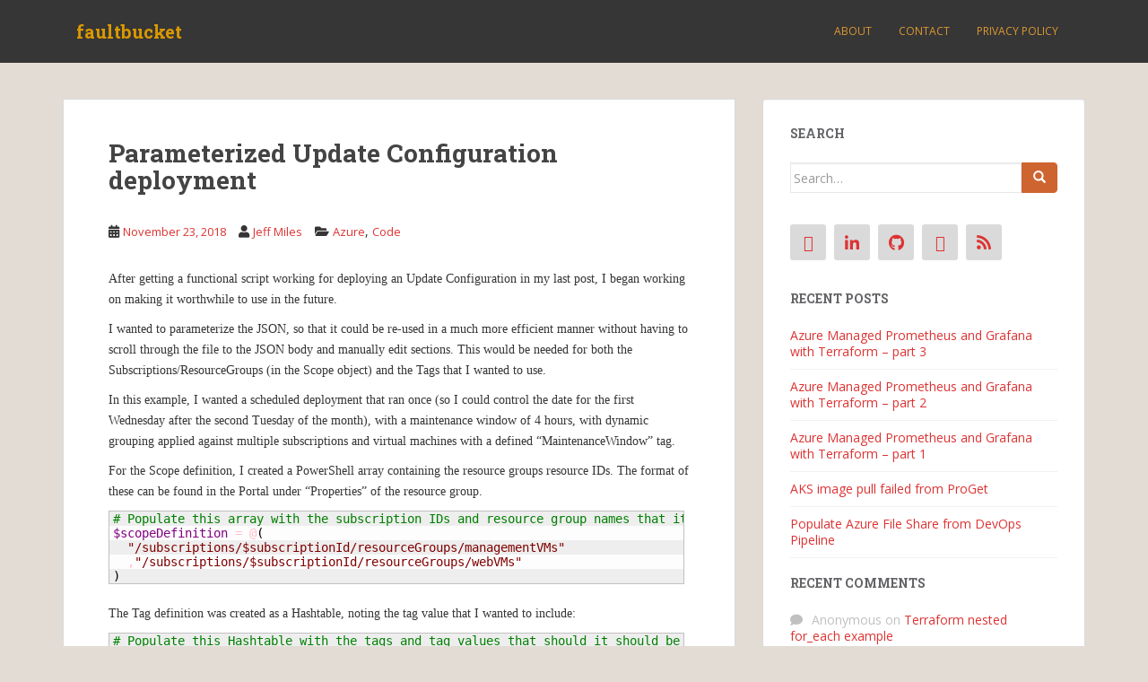

--- FILE ---
content_type: text/html; charset=UTF-8
request_url: https://faultbucket.ca/2018/11/parameterized-update-configuration-deployment/
body_size: 16518
content:
<!doctype html>
<!--[if !IE]>
<html class="no-js non-ie" lang="en-US" prefix="og: http://ogp.me/ns# fb: http://ogp.me/ns/fb#"> <![endif]-->
<!--[if IE 7 ]>
<html class="no-js ie7" lang="en-US" prefix="og: http://ogp.me/ns# fb: http://ogp.me/ns/fb#"> <![endif]-->
<!--[if IE 8 ]>
<html class="no-js ie8" lang="en-US" prefix="og: http://ogp.me/ns# fb: http://ogp.me/ns/fb#"> <![endif]-->
<!--[if IE 9 ]>
<html class="no-js ie9" lang="en-US" prefix="og: http://ogp.me/ns# fb: http://ogp.me/ns/fb#"> <![endif]-->
<!--[if gt IE 9]><!-->
<html class="no-js" lang="en-US" prefix="og: http://ogp.me/ns# fb: http://ogp.me/ns/fb#"> <!--<![endif]-->
<head>
<meta charset="UTF-8">
<meta name="viewport" content="width=device-width, initial-scale=1">
<meta name="theme-color" content="">
<link rel="profile" href="http://gmpg.org/xfn/11">

<title>Parameterized Update Configuration deployment &#8211; faultbucket</title>
<meta name='robots' content='max-image-preview:large'/>
<link rel='dns-prefetch' href='//fonts.googleapis.com'/>
<link rel="alternate" type="application/rss+xml" title="faultbucket &raquo; Feed" href="https://faultbucket.ca/feed/"/>
<link rel="alternate" type="application/rss+xml" title="faultbucket &raquo; Comments Feed" href="https://faultbucket.ca/comments/feed/"/>
<link rel="alternate" type="application/rss+xml" title="faultbucket &raquo; Parameterized Update Configuration deployment Comments Feed" href="https://faultbucket.ca/2018/11/parameterized-update-configuration-deployment/feed/"/>
<link rel="alternate" title="oEmbed (JSON)" type="application/json+oembed" href="https://faultbucket.ca/wp-json/oembed/1.0/embed?url=https%3A%2F%2Ffaultbucket.ca%2F2018%2F11%2Fparameterized-update-configuration-deployment%2F"/>
<link rel="alternate" title="oEmbed (XML)" type="text/xml+oembed" href="https://faultbucket.ca/wp-json/oembed/1.0/embed?url=https%3A%2F%2Ffaultbucket.ca%2F2018%2F11%2Fparameterized-update-configuration-deployment%2F&#038;format=xml"/>
		<!-- This site uses the Google Analytics by MonsterInsights plugin v9.11.1 - Using Analytics tracking - https://www.monsterinsights.com/ -->
							<script src="//www.googletagmanager.com/gtag/js?id=G-SLR4GVJZY9" data-cfasync="false" data-wpfc-render="false" type="text/javascript" async></script>
			<script data-cfasync="false" data-wpfc-render="false" type="text/javascript">var mi_version='9.11.1';var mi_track_user=true;var mi_no_track_reason='';var MonsterInsightsDefaultLocations={"page_location":"https:\/\/faultbucket.ca\/2018\/11\/parameterized-update-configuration-deployment\/"};if(typeof MonsterInsightsPrivacyGuardFilter==='function'){var MonsterInsightsLocations=(typeof MonsterInsightsExcludeQuery==='object')?MonsterInsightsPrivacyGuardFilter(MonsterInsightsExcludeQuery):MonsterInsightsPrivacyGuardFilter(MonsterInsightsDefaultLocations);}else{var MonsterInsightsLocations=(typeof MonsterInsightsExcludeQuery==='object')?MonsterInsightsExcludeQuery:MonsterInsightsDefaultLocations;}var disableStrs=['ga-disable-G-SLR4GVJZY9',];function __gtagTrackerIsOptedOut(){for(var index=0;index<disableStrs.length;index++){if(document.cookie.indexOf(disableStrs[index]+'=true')>-1){return true;}}return false;}if(__gtagTrackerIsOptedOut()){for(var index=0;index<disableStrs.length;index++){window[disableStrs[index]]=true;}}function __gtagTrackerOptout(){for(var index=0;index<disableStrs.length;index++){document.cookie=disableStrs[index]+'=true; expires=Thu, 31 Dec 2099 23:59:59 UTC; path=/';window[disableStrs[index]]=true;}}if('undefined'===typeof gaOptout){function gaOptout(){__gtagTrackerOptout();}}window.dataLayer=window.dataLayer||[];window.MonsterInsightsDualTracker={helpers:{},trackers:{},};if(mi_track_user){function __gtagDataLayer(){dataLayer.push(arguments);}function __gtagTracker(type,name,parameters){if(!parameters){parameters={};}if(parameters.send_to){__gtagDataLayer.apply(null,arguments);return;}if(type==='event'){parameters.send_to=monsterinsights_frontend.v4_id;var hookName=name;if(typeof parameters['event_category']!=='undefined'){hookName=parameters['event_category']+':'+name;}if(typeof MonsterInsightsDualTracker.trackers[hookName]!=='undefined'){MonsterInsightsDualTracker.trackers[hookName](parameters);}else{__gtagDataLayer('event',name,parameters);}}else{__gtagDataLayer.apply(null,arguments);}}__gtagTracker('js',new Date());__gtagTracker('set',{'developer_id.dZGIzZG':true,});if(MonsterInsightsLocations.page_location){__gtagTracker('set',MonsterInsightsLocations);}__gtagTracker('config','G-SLR4GVJZY9',{"forceSSL":"true"});window.gtag=__gtagTracker;(function(){var noopfn=function(){return null;};var newtracker=function(){return new Tracker();};var Tracker=function(){return null;};var p=Tracker.prototype;p.get=noopfn;p.set=noopfn;p.send=function(){var args=Array.prototype.slice.call(arguments);args.unshift('send');__gaTracker.apply(null,args);};var __gaTracker=function(){var len=arguments.length;if(len===0){return;}var f=arguments[len-1];if(typeof f!=='object'||f===null||typeof f.hitCallback!=='function'){if('send'===arguments[0]){var hitConverted,hitObject=false,action;if('event'===arguments[1]){if('undefined'!==typeof arguments[3]){hitObject={'eventAction':arguments[3],'eventCategory':arguments[2],'eventLabel':arguments[4],'value':arguments[5]?arguments[5]:1,}}}if('pageview'===arguments[1]){if('undefined'!==typeof arguments[2]){hitObject={'eventAction':'page_view','page_path':arguments[2],}}}if(typeof arguments[2]==='object'){hitObject=arguments[2];}if(typeof arguments[5]==='object'){Object.assign(hitObject,arguments[5]);}if('undefined'!==typeof arguments[1].hitType){hitObject=arguments[1];if('pageview'===hitObject.hitType){hitObject.eventAction='page_view';}}if(hitObject){action='timing'===arguments[1].hitType?'timing_complete':hitObject.eventAction;hitConverted=mapArgs(hitObject);__gtagTracker('event',action,hitConverted);}}return;}function mapArgs(args){var arg,hit={};var gaMap={'eventCategory':'event_category','eventAction':'event_action','eventLabel':'event_label','eventValue':'event_value','nonInteraction':'non_interaction','timingCategory':'event_category','timingVar':'name','timingValue':'value','timingLabel':'event_label','page':'page_path','location':'page_location','title':'page_title','referrer':'page_referrer',};for(arg in args){if(!(!args.hasOwnProperty(arg)||!gaMap.hasOwnProperty(arg))){hit[gaMap[arg]]=args[arg];}else{hit[arg]=args[arg];}}return hit;}try{f.hitCallback();}catch(ex){}};__gaTracker.create=newtracker;__gaTracker.getByName=newtracker;__gaTracker.getAll=function(){return[];};__gaTracker.remove=noopfn;__gaTracker.loaded=true;window['__gaTracker']=__gaTracker;})();}else{console.log("");(function(){function __gtagTracker(){return null;}window['__gtagTracker']=__gtagTracker;window['gtag']=__gtagTracker;})();}</script>
							<!-- / Google Analytics by MonsterInsights -->
		<style id='wp-img-auto-sizes-contain-inline-css' type='text/css'>img:is([sizes=auto i],[sizes^="auto," i]){contain-intrinsic-size:3000px 1500px}</style>
<style id='wp-emoji-styles-inline-css' type='text/css'>img.wp-smiley,img.emoji{display:inline!important;border:none!important;box-shadow:none!important;height:1em!important;width:1em!important;margin:0 .07em!important;vertical-align:-.1em!important;background:none!important;padding:0!important}</style>
<link rel='stylesheet' id='wp-block-library-css' href='https://faultbucket.ca/wp-includes/css/dist/block-library/A.style.min.css,qver=6.9.pagespeed.cf.Ey8Q_jRO3Z.css' type='text/css' media='all'/>
<style id='global-styles-inline-css' type='text/css'>:root{--wp--preset--aspect-ratio--square:1;--wp--preset--aspect-ratio--4-3: 4/3;--wp--preset--aspect-ratio--3-4: 3/4;--wp--preset--aspect-ratio--3-2: 3/2;--wp--preset--aspect-ratio--2-3: 2/3;--wp--preset--aspect-ratio--16-9: 16/9;--wp--preset--aspect-ratio--9-16: 9/16;--wp--preset--color--black:#000;--wp--preset--color--cyan-bluish-gray:#abb8c3;--wp--preset--color--white:#fff;--wp--preset--color--pale-pink:#f78da7;--wp--preset--color--vivid-red:#cf2e2e;--wp--preset--color--luminous-vivid-orange:#ff6900;--wp--preset--color--luminous-vivid-amber:#fcb900;--wp--preset--color--light-green-cyan:#7bdcb5;--wp--preset--color--vivid-green-cyan:#00d084;--wp--preset--color--pale-cyan-blue:#8ed1fc;--wp--preset--color--vivid-cyan-blue:#0693e3;--wp--preset--color--vivid-purple:#9b51e0;--wp--preset--gradient--vivid-cyan-blue-to-vivid-purple:linear-gradient(135deg,#0693e3 0%,#9b51e0 100%);--wp--preset--gradient--light-green-cyan-to-vivid-green-cyan:linear-gradient(135deg,#7adcb4 0%,#00d082 100%);--wp--preset--gradient--luminous-vivid-amber-to-luminous-vivid-orange:linear-gradient(135deg,#fcb900 0%,#ff6900 100%);--wp--preset--gradient--luminous-vivid-orange-to-vivid-red:linear-gradient(135deg,#ff6900 0%,#cf2e2e 100%);--wp--preset--gradient--very-light-gray-to-cyan-bluish-gray:linear-gradient(135deg,#eee 0%,#a9b8c3 100%);--wp--preset--gradient--cool-to-warm-spectrum:linear-gradient(135deg,#4aeadc 0%,#9778d1 20%,#cf2aba 40%,#ee2c82 60%,#fb6962 80%,#fef84c 100%);--wp--preset--gradient--blush-light-purple:linear-gradient(135deg,#ffceec 0%,#9896f0 100%);--wp--preset--gradient--blush-bordeaux:linear-gradient(135deg,#fecda5 0%,#fe2d2d 50%,#6b003e 100%);--wp--preset--gradient--luminous-dusk:linear-gradient(135deg,#ffcb70 0%,#c751c0 50%,#4158d0 100%);--wp--preset--gradient--pale-ocean:linear-gradient(135deg,#fff5cb 0%,#b6e3d4 50%,#33a7b5 100%);--wp--preset--gradient--electric-grass:linear-gradient(135deg,#caf880 0%,#71ce7e 100%);--wp--preset--gradient--midnight:linear-gradient(135deg,#020381 0%,#2874fc 100%);--wp--preset--font-size--small:13px;--wp--preset--font-size--medium:20px;--wp--preset--font-size--large:36px;--wp--preset--font-size--x-large:42px;--wp--preset--spacing--20:.44rem;--wp--preset--spacing--30:.67rem;--wp--preset--spacing--40:1rem;--wp--preset--spacing--50:1.5rem;--wp--preset--spacing--60:2.25rem;--wp--preset--spacing--70:3.38rem;--wp--preset--spacing--80:5.06rem;--wp--preset--shadow--natural:6px 6px 9px rgba(0,0,0,.2);--wp--preset--shadow--deep:12px 12px 50px rgba(0,0,0,.4);--wp--preset--shadow--sharp:6px 6px 0 rgba(0,0,0,.2);--wp--preset--shadow--outlined:6px 6px 0 -3px #fff , 6px 6px #000;--wp--preset--shadow--crisp:6px 6px 0 #000}:where(.is-layout-flex){gap:.5em}:where(.is-layout-grid){gap:.5em}body .is-layout-flex{display:flex}.is-layout-flex{flex-wrap:wrap;align-items:center}.is-layout-flex > :is(*, div){margin:0}body .is-layout-grid{display:grid}.is-layout-grid > :is(*, div){margin:0}:where(.wp-block-columns.is-layout-flex){gap:2em}:where(.wp-block-columns.is-layout-grid){gap:2em}:where(.wp-block-post-template.is-layout-flex){gap:1.25em}:where(.wp-block-post-template.is-layout-grid){gap:1.25em}.has-black-color{color:var(--wp--preset--color--black)!important}.has-cyan-bluish-gray-color{color:var(--wp--preset--color--cyan-bluish-gray)!important}.has-white-color{color:var(--wp--preset--color--white)!important}.has-pale-pink-color{color:var(--wp--preset--color--pale-pink)!important}.has-vivid-red-color{color:var(--wp--preset--color--vivid-red)!important}.has-luminous-vivid-orange-color{color:var(--wp--preset--color--luminous-vivid-orange)!important}.has-luminous-vivid-amber-color{color:var(--wp--preset--color--luminous-vivid-amber)!important}.has-light-green-cyan-color{color:var(--wp--preset--color--light-green-cyan)!important}.has-vivid-green-cyan-color{color:var(--wp--preset--color--vivid-green-cyan)!important}.has-pale-cyan-blue-color{color:var(--wp--preset--color--pale-cyan-blue)!important}.has-vivid-cyan-blue-color{color:var(--wp--preset--color--vivid-cyan-blue)!important}.has-vivid-purple-color{color:var(--wp--preset--color--vivid-purple)!important}.has-black-background-color{background-color:var(--wp--preset--color--black)!important}.has-cyan-bluish-gray-background-color{background-color:var(--wp--preset--color--cyan-bluish-gray)!important}.has-white-background-color{background-color:var(--wp--preset--color--white)!important}.has-pale-pink-background-color{background-color:var(--wp--preset--color--pale-pink)!important}.has-vivid-red-background-color{background-color:var(--wp--preset--color--vivid-red)!important}.has-luminous-vivid-orange-background-color{background-color:var(--wp--preset--color--luminous-vivid-orange)!important}.has-luminous-vivid-amber-background-color{background-color:var(--wp--preset--color--luminous-vivid-amber)!important}.has-light-green-cyan-background-color{background-color:var(--wp--preset--color--light-green-cyan)!important}.has-vivid-green-cyan-background-color{background-color:var(--wp--preset--color--vivid-green-cyan)!important}.has-pale-cyan-blue-background-color{background-color:var(--wp--preset--color--pale-cyan-blue)!important}.has-vivid-cyan-blue-background-color{background-color:var(--wp--preset--color--vivid-cyan-blue)!important}.has-vivid-purple-background-color{background-color:var(--wp--preset--color--vivid-purple)!important}.has-black-border-color{border-color:var(--wp--preset--color--black)!important}.has-cyan-bluish-gray-border-color{border-color:var(--wp--preset--color--cyan-bluish-gray)!important}.has-white-border-color{border-color:var(--wp--preset--color--white)!important}.has-pale-pink-border-color{border-color:var(--wp--preset--color--pale-pink)!important}.has-vivid-red-border-color{border-color:var(--wp--preset--color--vivid-red)!important}.has-luminous-vivid-orange-border-color{border-color:var(--wp--preset--color--luminous-vivid-orange)!important}.has-luminous-vivid-amber-border-color{border-color:var(--wp--preset--color--luminous-vivid-amber)!important}.has-light-green-cyan-border-color{border-color:var(--wp--preset--color--light-green-cyan)!important}.has-vivid-green-cyan-border-color{border-color:var(--wp--preset--color--vivid-green-cyan)!important}.has-pale-cyan-blue-border-color{border-color:var(--wp--preset--color--pale-cyan-blue)!important}.has-vivid-cyan-blue-border-color{border-color:var(--wp--preset--color--vivid-cyan-blue)!important}.has-vivid-purple-border-color{border-color:var(--wp--preset--color--vivid-purple)!important}.has-vivid-cyan-blue-to-vivid-purple-gradient-background{background:var(--wp--preset--gradient--vivid-cyan-blue-to-vivid-purple)!important}.has-light-green-cyan-to-vivid-green-cyan-gradient-background{background:var(--wp--preset--gradient--light-green-cyan-to-vivid-green-cyan)!important}.has-luminous-vivid-amber-to-luminous-vivid-orange-gradient-background{background:var(--wp--preset--gradient--luminous-vivid-amber-to-luminous-vivid-orange)!important}.has-luminous-vivid-orange-to-vivid-red-gradient-background{background:var(--wp--preset--gradient--luminous-vivid-orange-to-vivid-red)!important}.has-very-light-gray-to-cyan-bluish-gray-gradient-background{background:var(--wp--preset--gradient--very-light-gray-to-cyan-bluish-gray)!important}.has-cool-to-warm-spectrum-gradient-background{background:var(--wp--preset--gradient--cool-to-warm-spectrum)!important}.has-blush-light-purple-gradient-background{background:var(--wp--preset--gradient--blush-light-purple)!important}.has-blush-bordeaux-gradient-background{background:var(--wp--preset--gradient--blush-bordeaux)!important}.has-luminous-dusk-gradient-background{background:var(--wp--preset--gradient--luminous-dusk)!important}.has-pale-ocean-gradient-background{background:var(--wp--preset--gradient--pale-ocean)!important}.has-electric-grass-gradient-background{background:var(--wp--preset--gradient--electric-grass)!important}.has-midnight-gradient-background{background:var(--wp--preset--gradient--midnight)!important}.has-small-font-size{font-size:var(--wp--preset--font-size--small)!important}.has-medium-font-size{font-size:var(--wp--preset--font-size--medium)!important}.has-large-font-size{font-size:var(--wp--preset--font-size--large)!important}.has-x-large-font-size{font-size:var(--wp--preset--font-size--x-large)!important}</style>

<style id='classic-theme-styles-inline-css' type='text/css'>.wp-block-button__link{color:#fff;background-color:#32373c;border-radius:9999px;box-shadow:none;text-decoration:none;padding:calc(.667em + 2px) calc(1.333em + 2px);font-size:1.125em}.wp-block-file__button{background:#32373c;color:#fff;text-decoration:none}</style>
<style id='toc_css-css' media='all'>#toc{border:1px solid #f0f0f0;width:250px;margin:0}#toc_title{font-weight:bold;text-align:center;font-size:110%}#toc a{text-decoration:none;color:#4e4e4e}#toc a:visited,#toc a:active{text-decoration:none;color:#4e4e4e}#toc a:hover{text-decoration:underline;color:#000}#toc ul{}#toc ul ul{}#toc ul ul ul{}#toc ul ul ul ul{}#toc ul li{}#toc ul ul li{}#toc ul ul ul li{}#toc ul ul ul ul li{}</style>
<link rel='stylesheet' id='wp-syntax-css-css' href='https://faultbucket.ca/wp-content/plugins/wp-syntax/css/A.wp-syntax.css,qver=1.2.pagespeed.cf.uoEtZmpIS6.css' type='text/css' media='all'/>
<link rel='stylesheet' id='sparkling-bootstrap-css' href='https://faultbucket.ca/wp-content/themes/sparkling/assets/css/A.bootstrap.min.css,qver=6.9.pagespeed.cf.ANNqluioKf.css' type='text/css' media='all'/>
<link rel='stylesheet' id='sparkling-icons-css' href='https://faultbucket.ca/wp-content/themes/sparkling/assets/css/A.fontawesome-all.min.css,qver=5.1.1..pagespeed.cf._WtYIaMJeO.css' type='text/css' media='all'/>
<link rel='stylesheet' id='sparkling-fonts-css' href='//fonts.googleapis.com/css?family=Open+Sans%3A400italic%2C400%2C600%2C700%7CRoboto+Slab%3A400%2C300%2C700&#038;ver=6.9' type='text/css' media='all'/>
<link rel='stylesheet' id='sparkling-style-css' href='https://faultbucket.ca/wp-content/themes/sparkling/A.style.css,qver=2.4.2.pagespeed.cf.BU8kpoqMGy.css' type='text/css' media='all'/>
<script type="text/javascript" src="https://faultbucket.ca/wp-content/plugins/google-analytics-for-wordpress/assets/js/frontend-gtag.min.js,qver=9.11.1.pagespeed.jm.V1t6fbKlas.js" id="monsterinsights-frontend-script-js" async="async" data-wp-strategy="async"></script>
<script data-cfasync="false" data-wpfc-render="false" type="text/javascript" id='monsterinsights-frontend-script-js-extra'>//<![CDATA[
var monsterinsights_frontend={"js_events_tracking":"true","download_extensions":"pdf,doc,ppt,xls,zip,docx,pptx,xlsx","inbound_paths":"[]","home_url":"https:\/\/faultbucket.ca","hash_tracking":"false","v4_id":"G-SLR4GVJZY9"};
//]]></script>
<script type="text/javascript" src="https://faultbucket.ca/wp-includes/js/jquery/jquery.min.js,qver=3.7.1.pagespeed.jm.PoWN7KAtLT.js" id="jquery-core-js"></script>
<script src="https://faultbucket.ca/wp-includes,_js,_jquery,_jquery-migrate.min.js,qver==3.4.1+wp-content,_themes,_sparkling,_assets,_js,_vendor,_bootstrap.min.js,qver==6.9+wp-content,_themes,_sparkling,_assets,_js,_functions.js,qver==20180503.pagespeed.jc.CtPllZ6SAF.js"></script><script>eval(mod_pagespeed_VBSQFfAYzw);</script>
<script>eval(mod_pagespeed_tjG5lI5RF$);</script>
<script>eval(mod_pagespeed_dnRvKt908U);</script>
<link rel="https://api.w.org/" href="https://faultbucket.ca/wp-json/"/><link rel="alternate" title="JSON" type="application/json" href="https://faultbucket.ca/wp-json/wp/v2/posts/1635"/><link rel="EditURI" type="application/rsd+xml" title="RSD" href="https://faultbucket.ca/xmlrpc.php?rsd"/>
<meta name="generator" content="WordPress 6.9"/>
<link rel="canonical" href="https://faultbucket.ca/2018/11/parameterized-update-configuration-deployment/"/>
<link rel='shortlink' href='https://faultbucket.ca/?p=1635'/>

<!-- Bad Behavior 2.2.24 run time: 0.836 ms -->
<style type="text/css">a,#infinite-handle span,#secondary .widget .post-content a,.entry-meta a{color:#d33}a:hover,a:focus,a:active,#secondary .widget .post-content a:hover,#secondary .widget .post-content a:focus,.woocommerce nav.woocommerce-pagination ul li a:focus,.woocommerce nav.woocommerce-pagination ul li a:hover,.woocommerce nav.woocommerce-pagination ul li span.current,#secondary .widget a:hover,#secondary .widget a:focus{color:#d93}.btn-default,.label-default,.flex-caption h2,.btn.btn-default.read-more,button,.navigation .wp-pagenavi-pagination span.current,.navigation .wp-pagenavi-pagination a:hover,.woocommerce a.button,.woocommerce button.button,.woocommerce input.button,.woocommerce #respond input#submit.alt,.woocommerce a.button,.woocommerce button.button,.woocommerce a.button.alt,.woocommerce button.button.alt,.woocommerce input.button.alt{background-color:#ce642f;border-color:#ce642f}.site-main [class*="navigation"] a,.more-link,.pagination>li>a,.pagination>li>span,.cfa-button{color:#ce642f}.cfa-button{border-color:#ce642f}.btn-default:hover,.btn-default:focus,.label-default[href]:hover,.label-default[href]:focus,.tagcloud a:hover,.tagcloud a:focus,button,.main-content [class*="navigation"] a:hover,.main-content [class*="navigation"] a:focus,#infinite-handle span:hover,#infinite-handle span:focus-within,.btn.btn-default.read-more:hover,.btn.btn-default.read-more:focus,.btn-default:hover,.btn-default:focus,.scroll-to-top:hover,.scroll-to-top:focus,.btn-default:active,.btn-default.active,.site-main [class*="navigation"] a:hover,.site-main [class*="navigation"] a:focus,.more-link:hover,.more-link:focus,#image-navigation .nav-previous a:hover,#image-navigation .nav-previous a:focus,#image-navigation .nav-next a:hover,#image-navigation .nav-next a:focus,.cfa-button:hover,.cfa-button:focus,.woocommerce a.button:hover,.woocommerce a.button:focus,.woocommerce button.button:hover,.woocommerce button.button:focus,.woocommerce input.button:hover,.woocommerce input.button:focus,.woocommerce #respond input#submit.alt:hover,.woocommerce #respond input#submit.alt:focus,.woocommerce a.button:hover,.woocommerce a.button:focus,.woocommerce button.button:hover,.woocommerce button.button:focus,.woocommerce input.button:hover,.woocommerce input.button:focus,.woocommerce a.button.alt:hover,.woocommerce a.button.alt:focus,.woocommerce button.button.alt:hover,.woocommerce button.button.alt:focus,.woocommerce input.button.alt:hover,.woocommerce input.button.alt:focus,a:hover .flex-caption h2{background-color:#d93;border-color:#d93}.pagination>li>a:focus,.pagination>li>a:hover,.pagination>li>span:focus-within,.pagination>li>span:hover{color:#d93}.navbar-default .navbar-nav>li>a,.navbar-default .navbar-nav.sparkling-mobile-menu>li:hover>a,.navbar-default .navbar-nav.sparkling-mobile-menu>li:hover>.caret,.navbar-default .navbar-nav>li,.navbar-default .navbar-nav>.open>a,.navbar-default .navbar-nav>.open>a:hover,.navbar-default .navbar-nav>.open>a:focus{color:#d93}@media (max-width:767px){.navbar-default .navbar-nav>li:hover>a,.navbar-default .navbar-nav>li:hover>.caret{color:#d93!important}}body,.entry-content{color:#353535}.entry-content{font-family:Verdana,Geneva}.entry-content{font-size:14px}.entry-content{font-weight:normal}</style><link rel="pingback" href="https://faultbucket.ca/xmlrpc.php"><style type="text/css">.recentcomments a{display:inline!important;padding:0!important;margin:0!important}</style>        <style type="text/css">.navbar>.container .navbar-brand{color:#db9900}</style>
        <style type="text/css" id="custom-background-css">body.custom-background{background-color:#e2dcd5}</style>
			<style type="text/css" id="wp-custom-css">.col-sm-4{width:99%}#secondary .widget a{color:#d33!important}#secondary .widget{margin-bottom:10px}#menu-social li a[href*="stackexchange.com"]::before{font-family:'Font Awesome 6 Brands';content:"\f16c"}#menu-social li a[href*="stackexchange.com"]:hover{background:#f48024}#menu-social li a[href*="bsky.app"]::before{font-family:'Font Awesome 6 Brands';content:"\e671"}#menu-social li a[href*="bsky.app"]:hover{background:#f48024}</style>
		
<!-- START - Open Graph and Twitter Card Tags 3.3.7 -->
 <!-- Facebook Open Graph -->
 <!-- Google+ / Schema.org -->
  <meta itemprop="name" content="Parameterized Update Configuration deployment"/>
  <meta itemprop="headline" content="Parameterized Update Configuration deployment"/>
  <meta itemprop="description" content="After getting a functional script working for deploying an Update Configuration in my last post, I began working on making it worthwhile to use in the future.

I wanted to parameterize the JSON, so that it could be re-used in a much more efficient manner without having to scroll through the file t"/>
  <meta itemprop="datePublished" content="2018-11-23"/>
  <meta itemprop="dateModified" content="2018-11-04T12:38:44-07:00"/>
  <meta itemprop="author" content="Jeff Miles"/>
  <!--<meta itemprop="publisher" content="faultbucket"/>--> <!-- To solve: The attribute publisher.itemtype has an invalid value -->
 <!-- Twitter Cards -->
  <meta name="twitter:title" content="Parameterized Update Configuration deployment"/>
  <meta name="twitter:url" content="https://faultbucket.ca/2018/11/parameterized-update-configuration-deployment/"/>
  <meta name="twitter:description" content="After getting a functional script working for deploying an Update Configuration in my last post, I began working on making it worthwhile to use in the future.

I wanted to parameterize the JSON, so that it could be re-used in a much more efficient manner without having to scroll through the file t"/>
  <meta name="twitter:card" content="summary_large_image"/>
  <meta name="twitter:site" content="@jwmiles5"/>
 <!-- SEO -->
 <!-- Misc. tags -->
 <!-- is_singular -->
<!-- END - Open Graph and Twitter Card Tags 3.3.7 -->
	

</head>

<body class="wp-singular post-template-default single single-post postid-1635 single-format-standard custom-background wp-theme-sparkling">
	<a class="sr-only sr-only-focusable" href="#content">Skip to main content</a>
<div id="page" class="hfeed site">

	<header id="masthead" class="site-header" role="banner">
		<nav class="navbar navbar-default
		" role="navigation">
			<div class="container">
				<div class="row">
					<div class="site-navigation-inner col-sm-12">
						<div class="navbar-header">


														<div id="logo">
															<p class="site-name">																		<a class="navbar-brand" href="https://faultbucket.ca/" title="faultbucket" rel="home">faultbucket</a>
																</p>																													</div><!-- end of #logo -->

							<button type="button" class="btn navbar-toggle" data-toggle="collapse" data-target=".navbar-ex1-collapse">
								<span class="sr-only">Toggle navigation</span>
								<span class="icon-bar"></span>
								<span class="icon-bar"></span>
								<span class="icon-bar"></span>
							</button>
						</div>



						<div class="collapse navbar-collapse navbar-ex1-collapse"><ul id="menu-pages" class="nav navbar-nav"><li id="menu-item-1078" class="menu-item menu-item-type-post_type menu-item-object-page menu-item-1078"><a href="https://faultbucket.ca/about/">About</a></li>
<li id="menu-item-1077" class="menu-item menu-item-type-post_type menu-item-object-page menu-item-1077"><a href="https://faultbucket.ca/contact/">Contact</a></li>
<li id="menu-item-1476" class="menu-item menu-item-type-post_type menu-item-object-page menu-item-privacy-policy menu-item-1476"><a href="https://faultbucket.ca/privacy-policy/">Privacy Policy</a></li>
</ul></div>


					</div>
				</div>
			</div>
		</nav><!-- .site-navigation -->
	</header><!-- #masthead -->

	<div id="content" class="site-content">

		<div class="top-section">
								</div>

		<div class="container main-content-area">
						<div class="row side-pull-left">
				<div class="main-content-inner col-sm-12 col-md-8">

	<div id="primary" class="content-area">
		<main id="main" class="site-main" role="main">

		<article id="post-1635" class="post-1635 post type-post status-publish format-standard hentry category-azure category-code">
		<div class="post-inner-content">
		<header class="entry-header page-header">

			<h1 class="entry-title ">Parameterized Update Configuration deployment</h1>

			<div class="entry-meta">
				<span class="posted-on"><i class="fa fa-calendar-alt"></i> <a href="https://faultbucket.ca/2018/11/parameterized-update-configuration-deployment/" rel="bookmark"><time class="entry-date published" datetime="2018-11-23T12:00:20-07:00">November 23, 2018</time><time class="updated" datetime="2018-11-04T12:38:44-07:00">November 4, 2018</time></a></span><span class="byline"> <i class="fa fa-user"></i> <span class="author vcard"><a class="url fn n" href="https://faultbucket.ca/author/jwmiles/">Jeff Miles</a></span></span>
								<span class="cat-links"><i class="fa fa-folder-open"></i>
				 <a href="https://faultbucket.ca/category/azure/" rel="category tag">Azure</a>, <a href="https://faultbucket.ca/category/code/" rel="category tag">Code</a>				</span>
								
			</div><!-- .entry-meta -->
		</header><!-- .entry-header -->

		<div class="entry-content">
			<p>After getting a functional script working for deploying an Update Configuration in my last post, I began working on making it worthwhile to use in the future.</p>
<p>I wanted to parameterize the JSON, so that it could be re-used in a much more efficient manner without having to scroll through the file to the JSON body and manually edit sections. This would be needed for both the Subscriptions/ResourceGroups (in the Scope object) and the Tags that I wanted to use.</p>
<p>In this example, I wanted a scheduled deployment that ran once (so I could control the date for the first Wednesday after the second Tuesday of the month), with a maintenance window of 4 hours, with dynamic grouping applied against multiple subscriptions and virtual machines with a defined &#8220;MaintenanceWindow&#8221; tag.</p>
<p>For the Scope definition, I created a PowerShell array containing the resource groups resource IDs. The format of these can be found in the Portal under &#8220;Properties&#8221; of the resource group.</p>

<div class="wp_syntax" style="position:relative;"><table><tr><td class="code"><pre class="powershell" style="font-family:monospace;"><span style="color: #008000;"># Populate this array with the subscription IDs and resource group names that it should apply to</span>
<span style="color: #800080;">$scopeDefinition</span> <span style="color: pink;">=</span> <span style="color: pink;">@</span><span style="color: #000000;">&#40;</span>
  <span style="color: #800000;">&quot;/subscriptions/$subscriptionId/resourceGroups/managementVMs&quot;</span>
  <span style="color: pink;">,</span><span style="color: #800000;">&quot;/subscriptions/$subscriptionId/resourceGroups/webVMs&quot;</span>
<span style="color: #000000;">&#41;</span></pre></td></tr></table><p class="theCode" style="display:none;"># Populate this array with the subscription IDs and resource group names that it should apply to
$scopeDefinition = @(
  &quot;/subscriptions/$subscriptionId/resourceGroups/managementVMs&quot;
  ,&quot;/subscriptions/$subscriptionId/resourceGroups/webVMs&quot;
)</p></div>

<p>The Tag definition was created as a Hashtable, noting the tag value that I wanted to include:</p>

<div class="wp_syntax" style="position:relative;"><table><tr><td class="code"><pre class="powershell" style="font-family:monospace;"><span style="color: #008000;"># Populate this Hashtable with the tags and tag values that should it should be applied to</span>
<span style="color: #800080;">$tagdefinition</span> <span style="color: pink;">=</span> <span style="color: pink;">@</span><span style="color: #000000;">&#123;</span>
  MaintenanceWindow <span style="color: pink;">=</span> <span style="color: pink;">@</span><span style="color: #000000;">&#40;</span><span style="color: #800000;">&quot;Thurs-2am-MST-4hours&quot;</span><span style="color: #000000;">&#41;</span>
<span style="color: #000000;">&#125;</span></pre></td></tr></table><p class="theCode" style="display:none;"># Populate this Hashtable with the tags and tag values that should it should be applied to
$tagdefinition = @{
  MaintenanceWindow = @(&quot;Thurs-2am-MST-4hours&quot;)
}</p></div>

<p>* side note, since Update Management doesn&#8217;t operate on the basis of local time of the VM (as SCCM is capable of) I need to build my maintenance windows around discrete time zones, and have multiple update configurations for these time zones even if the local time that I&#8217;m targeting is always the same (i.e. 2am).</p>
<p>I can now convert these Powershell variables into JSON:</p>

<div class="wp_syntax" style="position:relative;"><table><tr><td class="code"><pre class="powershell" style="font-family:monospace;"><span style="color: #800080;">$applyResourceGroup</span> <span style="color: pink;">=</span> <span style="color: #800080;">$scopeDefinition</span> <span style="color: pink;">|</span> ConvertTo<span style="color: pink;">-</span>JSON
<span style="color: #800080;">$applyTags</span> <span style="color: pink;">=</span> <span style="color: #800080;">$tagdefinition</span> <span style="color: pink;">|</span> ConvertTo<span style="color: pink;">-</span>JSON</pre></td></tr></table><p class="theCode" style="display:none;">$applyResourceGroup = $scopeDefinition | ConvertTo-JSON
$applyTags = $tagdefinition | ConvertTo-JSON</p></div>

<p>and reference it within my JSON body like this:</p>

<div class="wp_syntax" style="position:relative;"><table><tr><td class="code"><pre class="javascript" style="font-family:monospace;"><span style="color: #3366CC;">&quot;targets&quot;</span><span style="color: #339933;">:</span> 
      <span style="color: #009900;">&#123;</span>
        <span style="color: #3366CC;">&quot;azureQueries&quot;</span><span style="color: #339933;">:</span> <span style="color: #009900;">&#91;</span><span style="color: #009900;">&#123;</span>
                  <span style="color: #3366CC;">&quot;scope&quot;</span><span style="color: #339933;">:</span> $applyResourceGroup<span style="color: #339933;">,</span>
                  <span style="color: #3366CC;">&quot;tagSettings&quot;</span><span style="color: #339933;">:</span> <span style="color: #009900;">&#123;</span>
                      <span style="color: #3366CC;">&quot;tags&quot;</span><span style="color: #339933;">:</span> $applyTags<span style="color: #339933;">,</span>
                      <span style="color: #3366CC;">&quot;filterOperator&quot;</span><span style="color: #339933;">:</span> <span style="color: #3366CC;">&quot;Any&quot;</span>
                  <span style="color: #009900;">&#125;</span><span style="color: #339933;">,</span>
                  <span style="color: #3366CC;">&quot;locations&quot;</span><span style="color: #339933;">:</span> <span style="color: #003366; font-weight: bold;">null</span>
              <span style="color: #009900;">&#125;</span><span style="color: #009900;">&#93;</span>
      <span style="color: #009900;">&#125;</span></pre></td></tr></table><p class="theCode" style="display:none;">&quot;targets&quot;: 
      {
        &quot;azureQueries&quot;: [{
                  &quot;scope&quot;: $applyResourceGroup,
                  &quot;tagSettings&quot;: {
                      &quot;tags&quot;: $applyTags,
                      &quot;filterOperator&quot;: &quot;Any&quot;
                  },
                  &quot;locations&quot;: null
              }]
      }</p></div>

<h3>
Full Example</h3>
<p>Here&#8217;s a full example that makes parameters of the full contents of the JSON body:</p>

<div class="wp_syntax" style="position:relative;"><table><tr><td class="code"><pre class="powershell" style="font-family:monospace;">&nbsp;
<span style="color: #008000;"># API Reference: https://docs.microsoft.com/en-us/rest/api/automation/softwareupdateconfigurations/create</span>
<span style="color: #008000;">### Monthly Parameters ###</span>
<span style="color: #800080;">$deploymentName</span> <span style="color: pink;">=</span> <span style="color: #800000;">&quot;SUG_Thurs-2am-MST-4hours&quot;</span>
<span style="color: #800080;">$starttime</span> <span style="color: pink;">=</span> <span style="color: #800000;">&quot;2018-11-15T02:00:00+00:00&quot;</span> 
&nbsp;
<span style="color: #008000;"># Scope Parameters</span>
<span style="color: #800080;">$clientsubscription</span> <span style="color: pink;">=</span> <span style="color: #800000;">&quot;&lt;subscription_id_to_target&gt;&quot;</span>
<span style="color: #008000;"># Populate this array with the subscription IDs and resource group names that it should apply to</span>
<span style="color: #800080;">$scopeDefinition</span> <span style="color: pink;">=</span> <span style="color: pink;">@</span><span style="color: #000000;">&#40;</span>
  <span style="color: #800000;">&quot;/subscriptions/$clientsubscription/resourceGroups/managementVMs&quot;</span>
  <span style="color: pink;">,</span><span style="color: #800000;">&quot;/subscriptions/$clientsubscription/resourceGroups/webVMs&quot;</span>
<span style="color: #000000;">&#41;</span>
&nbsp;
<span style="color: #008000;"># Static Schedule Parameters</span>
<span style="color: #800080;">$AutomationRG</span> <span style="color: pink;">=</span> <span style="color: #800000;">&quot;test-rg&quot;</span> <span style="color: #008000;"># Resource Group the Automation Account resides in</span>
<span style="color: #800080;">$automationAccountName</span> <span style="color: pink;">=</span> <span style="color: #800000;">&quot;test-automation&quot;</span>
<span style="color: #800080;">$automationSubscription</span> <span style="color: pink;">=</span> <span style="color: #800000;">&quot;&lt;subscriptionId&gt;&quot;</span> <span style="color: #008000;"># Subscription that the Automation Account resides in</span>
<span style="color: #008000;"># Populate this Hashtable with the tags and tag values that should it should be applied to</span>
<span style="color: #800080;">$tagdefinition</span> <span style="color: pink;">=</span> <span style="color: pink;">@</span><span style="color: #000000;">&#123;</span>
  MaintenanceWindow <span style="color: pink;">=</span> <span style="color: pink;">@</span><span style="color: #000000;">&#40;</span><span style="color: #800000;">&quot;Thurs-2am-MST-4hours&quot;</span><span style="color: #000000;">&#41;</span>
<span style="color: #000000;">&#125;</span>
<span style="color: #800080;">$duration</span> <span style="color: pink;">=</span> <span style="color: #800000;">&quot;PT4H0M&quot;</span> <span style="color: #008000;"># This equals maintenance window - Put in the format PT2H0M, changing the numbers for hours and minutes</span>
<span style="color: #800080;">$rebootSetting</span> <span style="color: pink;">=</span> <span style="color: #800000;">&quot;IfRequired&quot;</span> <span style="color: #008000;"># Options are Never, IfRequired</span>
<span style="color: #800080;">$includedUpdateClassifications</span> <span style="color: pink;">=</span> <span style="color: #800000;">&quot;Critical,UpdateRollup,Security,Updates&quot;</span> <span style="color: #008000;"># List of options here: https://docs.microsoft.com/en-us/rest/api/automation/softwareupdateconfigurations/create#windowsupdateclasses</span>
<span style="color: #800080;">$timeZone</span> <span style="color: pink;">=</span> <span style="color: #800000;">&quot;America/Edmonton&quot;</span> <span style="color: #008000;"># List from ??</span>
<span style="color: #800080;">$frequency</span> <span style="color: pink;">=</span> <span style="color: #800000;">&quot;OneTime&quot;</span> <span style="color: #008000;"># Valid values: https://docs.microsoft.com/en-us/rest/api/automation/softwareupdateconfigurations/create#schedulefrequency</span>
<span style="color: #008000;">#$interval = &quot;1&quot; # How often to recur based on the frequency (i.e. if frequency = hourly, and interval = 2, then its every 2 hours)</span>
&nbsp;
&nbsp;
<span style="color: #008000;">### These values below shouldn't need to change</span>
Select<span style="color: pink;">-</span>AzureRmSubscription <span style="color: pink;">-</span>Subscription <span style="color: #800000;">&quot;$automationSubscription&quot;</span> <span style="color: #008000;"># Ensure PowerShell context is targeting the correct subscription</span>
<span style="color: #800080;">$applyResourceGroup</span> <span style="color: pink;">=</span> <span style="color: #800080;">$scopeDefinition</span> <span style="color: pink;">|</span> ConvertTo<span style="color: pink;">-</span>JSON
<span style="color: #800080;">$applyTags</span> <span style="color: pink;">=</span> <span style="color: #800080;">$tagdefinition</span> <span style="color: pink;">|</span> ConvertTo<span style="color: pink;">-</span>JSON
<span style="color: #008000;"># Get the access token from a cached PowerShell session</span>
. .\Get<span style="color: pink;">-</span>AzureRmCachedAccessToken.ps1 <span style="color: #008000;"># Source = https://gallery.technet.microsoft.com/scriptcenter/Easily-obtain-AccessToken-3ba6e593</span>
<span style="color: #800080;">$BearerToken</span> <span style="color: pink;">=</span> <span style="color: #000000;">&#40;</span><span style="color: #800000;">'Bearer {0}'</span> <span style="color: #FF0000;">-f</span> <span style="color: #000000;">&#40;</span>Get<span style="color: pink;">-</span>AzureRmCachedAccessToken<span style="color: #000000;">&#41;</span><span style="color: #000000;">&#41;</span>
<span style="color: #800080;">$RequestHeader</span> <span style="color: pink;">=</span> <span style="color: pink;">@</span><span style="color: #000000;">&#123;</span>
  <span style="color: #800000;">&quot;Content-Type&quot;</span> <span style="color: pink;">=</span> <span style="color: #800000;">&quot;application/json&quot;</span>;
  <span style="color: #800000;">&quot;Authorization&quot;</span> <span style="color: pink;">=</span> <span style="color: #800000;">&quot;$BearerToken&quot;</span>
<span style="color: #000000;">&#125;</span>
&nbsp;
<span style="color: #008000;"># JSON formatting to define our required settings</span>
<span style="color: #800080;">$Body</span> <span style="color: pink;">=</span> <span style="color: pink;">@</span><span style="color: #800000;">&quot;
{
&quot;</span>properties<span style="color: #800000;">&quot;: {
  &quot;</span>updateConfiguration<span style="color: #800000;">&quot;: {
    &quot;</span>operatingSystem<span style="color: #800000;">&quot;: &quot;</span>Windows<span style="color: #800000;">&quot;,
    &quot;</span>duration<span style="color: #800000;">&quot;: &quot;</span>$duration<span style="color: #800000;">&quot;,
    &quot;</span>windows<span style="color: #800000;">&quot;: {
      &quot;</span>excludedKbNumbers<span style="color: #800000;">&quot;: [],
      &quot;</span>includedUpdateClassifications<span style="color: #800000;">&quot;: &quot;</span>$includedUpdateClassifications<span style="color: #800000;">&quot;,
      &quot;</span>rebootSetting<span style="color: #800000;">&quot;: &quot;</span>$rebootSetting<span style="color: #800000;">&quot;
    },
    &quot;</span>azureVirtualMachines<span style="color: #800000;">&quot;: [],
    &quot;</span>targets<span style="color: #800000;">&quot;: 
      {
        &quot;</span>azureQueries<span style="color: #800000;">&quot;: [{
                  &quot;</span>scope<span style="color: #800000;">&quot;: $applyResourceGroup,
                  &quot;</span>tagSettings<span style="color: #800000;">&quot;: {
                      &quot;</span>tags<span style="color: #800000;">&quot;: $applyTags,
                      &quot;</span>filterOperator<span style="color: #800000;">&quot;: &quot;</span>Any<span style="color: #800000;">&quot;
                  },
                  &quot;</span>locations<span style="color: #800000;">&quot;: null
              }]
      }
  },
  &quot;</span>scheduleInfo<span style="color: #800000;">&quot;: {
    &quot;</span>frequency<span style="color: #800000;">&quot;: &quot;</span>$frequency<span style="color: #800000;">&quot;,
    &quot;</span>startTime<span style="color: #800000;">&quot;: &quot;</span>$starttime<span style="color: #800000;">&quot;,
    &quot;</span>timeZone<span style="color: #800000;">&quot;: &quot;</span>$timeZone<span style="color: #800000;">&quot;,
    &quot;</span>interval<span style="color: #800000;">&quot;: $interval,
    &quot;</span>isEnabled<span style="color: #800000;">&quot;: true
  }
}
}
&quot;</span><span style="color: pink;">@</span>
&nbsp;
<span style="color: #008000;"># Build the URI string to call with a PUT</span>
<span style="color: #800080;">$URI</span> <span style="color: pink;">=</span> <span style="color: #800000;">&quot;https://management.azure.com/subscriptions/$($automationSubscription)/&quot;</span> `
   <span style="color: pink;">+</span><span style="color: #800000;">&quot;resourceGroups/$($AutomationRG)/providers/Microsoft.Automation/&quot;</span> `
   <span style="color: pink;">+</span><span style="color: #800000;">&quot;automationAccounts/$($automationaccountname)/softwareUpdateConfigurations/$($deploymentName)?api-version=2017-05-15-preview&quot;</span>
&nbsp;
<span style="color: #008000;"># use the API to add the deployment</span>
<span style="color: #800080;">$Response</span> <span style="color: pink;">=</span> Invoke<span style="color: pink;">-</span>RestMethod <span style="color: pink;">-</span>Uri <span style="color: #800080;">$URI</span> <span style="color: pink;">-</span>Method Put <span style="color: #008080; font-style: italic;">-body</span> <span style="color: #800080;">$body</span> <span style="color: pink;">-</span>header $RequestHeader</pre></td></tr></table><p class="theCode" style="display:none;">
# API Reference: https://docs.microsoft.com/en-us/rest/api/automation/softwareupdateconfigurations/create
### Monthly Parameters ###
$deploymentName = &quot;SUG_Thurs-2am-MST-4hours&quot;
$starttime = &quot;2018-11-15T02:00:00+00:00&quot; 

# Scope Parameters
$clientsubscription = &quot;&lt;subscription_id_to_target&gt;&quot;
# Populate this array with the subscription IDs and resource group names that it should apply to
$scopeDefinition = @(
  &quot;/subscriptions/$clientsubscription/resourceGroups/managementVMs&quot;
  ,&quot;/subscriptions/$clientsubscription/resourceGroups/webVMs&quot;
)

# Static Schedule Parameters
$AutomationRG = &quot;test-rg&quot; # Resource Group the Automation Account resides in
$automationAccountName = &quot;test-automation&quot;
$automationSubscription = &quot;&lt;subscriptionId&gt;&quot; # Subscription that the Automation Account resides in
# Populate this Hashtable with the tags and tag values that should it should be applied to
$tagdefinition = @{
  MaintenanceWindow = @(&quot;Thurs-2am-MST-4hours&quot;)
}
$duration = &quot;PT4H0M&quot; # This equals maintenance window - Put in the format PT2H0M, changing the numbers for hours and minutes
$rebootSetting = &quot;IfRequired&quot; # Options are Never, IfRequired
$includedUpdateClassifications = &quot;Critical,UpdateRollup,Security,Updates&quot; # List of options here: https://docs.microsoft.com/en-us/rest/api/automation/softwareupdateconfigurations/create#windowsupdateclasses
$timeZone = &quot;America/Edmonton&quot; # List from ??
$frequency = &quot;OneTime&quot; # Valid values: https://docs.microsoft.com/en-us/rest/api/automation/softwareupdateconfigurations/create#schedulefrequency
#$interval = &quot;1&quot; # How often to recur based on the frequency (i.e. if frequency = hourly, and interval = 2, then its every 2 hours)


### These values below shouldn't need to change
Select-AzureRmSubscription -Subscription &quot;$automationSubscription&quot; # Ensure PowerShell context is targeting the correct subscription
$applyResourceGroup = $scopeDefinition | ConvertTo-JSON
$applyTags = $tagdefinition | ConvertTo-JSON
# Get the access token from a cached PowerShell session
. .\Get-AzureRmCachedAccessToken.ps1 # Source = https://gallery.technet.microsoft.com/scriptcenter/Easily-obtain-AccessToken-3ba6e593
$BearerToken = ('Bearer {0}' -f (Get-AzureRmCachedAccessToken))
$RequestHeader = @{
  &quot;Content-Type&quot; = &quot;application/json&quot;;
  &quot;Authorization&quot; = &quot;$BearerToken&quot;
}

# JSON formatting to define our required settings
$Body = @&quot;
{
&quot;properties&quot;: {
  &quot;updateConfiguration&quot;: {
    &quot;operatingSystem&quot;: &quot;Windows&quot;,
    &quot;duration&quot;: &quot;$duration&quot;,
    &quot;windows&quot;: {
      &quot;excludedKbNumbers&quot;: [],
      &quot;includedUpdateClassifications&quot;: &quot;$includedUpdateClassifications&quot;,
      &quot;rebootSetting&quot;: &quot;$rebootSetting&quot;
    },
    &quot;azureVirtualMachines&quot;: [],
    &quot;targets&quot;: 
      {
        &quot;azureQueries&quot;: [{
                  &quot;scope&quot;: $applyResourceGroup,
                  &quot;tagSettings&quot;: {
                      &quot;tags&quot;: $applyTags,
                      &quot;filterOperator&quot;: &quot;Any&quot;
                  },
                  &quot;locations&quot;: null
              }]
      }
  },
  &quot;scheduleInfo&quot;: {
    &quot;frequency&quot;: &quot;$frequency&quot;,
    &quot;startTime&quot;: &quot;$starttime&quot;,
    &quot;timeZone&quot;: &quot;$timeZone&quot;,
    &quot;interval&quot;: $interval,
    &quot;isEnabled&quot;: true
  }
}
}
&quot;@

# Build the URI string to call with a PUT
$URI = &quot;https://management.azure.com/subscriptions/$($automationSubscription)/&quot; `
   +&quot;resourceGroups/$($AutomationRG)/providers/Microsoft.Automation/&quot; `
   +&quot;automationAccounts/$($automationaccountname)/softwareUpdateConfigurations/$($deploymentName)?api-version=2017-05-15-preview&quot;

# use the API to add the deployment
$Response = Invoke-RestMethod -Uri $URI -Method Put -body $body -header $RequestHeader</p></div>

<p>&nbsp;</p>
					</div><!-- .entry-content -->

		<footer class="entry-meta">

			
		</footer><!-- .entry-meta -->
	</div>

			<div class="post-inner-content secondary-content-box">
	  <!-- author bio -->
	  <div class="author-bio content-box-inner">

		<!-- avatar -->
		<div class="avatar">
			<img alt='' src='https://secure.gravatar.com/avatar/0ed23ea0ecdf8f7c5fcc4bbea273aa49a87291f794d9f424ff3c54788163e655?s=60&#038;d=blank&#038;r=g' srcset='https://secure.gravatar.com/avatar/0ed23ea0ecdf8f7c5fcc4bbea273aa49a87291f794d9f424ff3c54788163e655?s=120&#038;d=blank&#038;r=g 2x' class='avatar avatar-60 photo' height='60' width='60' decoding='async'/>		</div>
		<!-- end avatar -->

		<!-- user bio -->
		<div class="author-bio-content">

		  <h4 class="author-name"><a href="https://faultbucket.ca/author/jwmiles/">Jeff Miles</a></h4>
		  <p class="author-description">
				<a href="https://profiles.google.com/111942551463705175007/about?rel=author">+Jeff Miles</a>		  </p>

		</div><!-- end .author-bio-content -->

	  </div><!-- end .author-bio  -->

		</div>
		
</article><!-- #post-## -->

<div id="comments" class="comments-area">

		<div id="respond" class="comment-respond">
		<h3 id="reply-title" class="comment-reply-title">Leave a Reply <small><a rel="nofollow" id="cancel-comment-reply-link" href="/2018/11/parameterized-update-configuration-deployment/#respond" style="display:none;">Cancel reply</a></small></h3><form action="https://faultbucket.ca/wp-comments-post.php" method="post" id="commentform" class="comment-form"><p class="comment-notes"><span id="email-notes">Your email address will not be published.</span> <span class="required-field-message">Required fields are marked <span class="required">*</span></span></p><p class="comment-form-comment"><label for="comment">Comment <span class="required">*</span></label> <textarea id="comment" name="comment" cols="45" rows="8" maxlength="65525" required></textarea></p><p style="clear: both;" class="subscribe-to-comments">
			<input type="checkbox" name="subscribe" id="subscribe" value="subscribe" style="width: auto;"/>
			<label for="subscribe">Notify me of followup comments via e-mail</label>
			</p><p class="comment-form-author"><label for="author">Name</label> <input id="author" name="author" type="text" value="" size="30" maxlength="245" autocomplete="name"/></p>
<p class="comment-form-email"><label for="email">Email</label> <input id="email" name="email" type="email" value="" size="30" maxlength="100" aria-describedby="email-notes" autocomplete="email"/></p>
<p class="comment-form-url"><label for="url">Website</label> <input id="url" name="url" type="url" value="" size="30" maxlength="200" autocomplete="url"/></p>
<p class="form-submit"><input name="submit" type="submit" id="submit" class="submit" value="Post Comment"/> <input type='hidden' name='comment_post_ID' value='1635' id='comment_post_ID'/>
<input type='hidden' name='comment_parent' id='comment_parent' value='0'/>
</p><p style="display: none;"><input type="hidden" id="akismet_comment_nonce" name="akismet_comment_nonce" value="45cbe842ab"/></p><p style="display: none !important;" class="akismet-fields-container" data-prefix="ak_"><label>&#916;<textarea name="ak_hp_textarea" cols="45" rows="8" maxlength="100"></textarea></label><input type="hidden" id="ak_js_1" name="ak_js" value="137"/><script>document.getElementById("ak_js_1").setAttribute("value",(new Date()).getTime());</script></p></form>	</div><!-- #respond -->
	<p class="akismet_comment_form_privacy_notice">This site uses Akismet to reduce spam. <a href="https://akismet.com/privacy/" target="_blank" rel="nofollow noopener">Learn how your comment data is processed.</a></p>
</div><!-- #comments -->

	<nav class="navigation post-navigation" aria-label="Posts">
		<h2 class="screen-reader-text">Post navigation</h2>
		<div class="nav-links"><div class="nav-previous"><a href="https://faultbucket.ca/2018/11/azure-update-management-deployments-programmatically/" rel="prev"><i class="fa fa-chevron-left"></i> <span class="post-title">Azure Update Management deployments &#8211; programmatically</span></a></div><div class="nav-next"><a href="https://faultbucket.ca/2018/11/azure-update-configuration-dynamic-group-workaround/" rel="next"><span class="post-title">Azure update configuration &#8211; dynamic group workaround <i class="fa fa-chevron-right"></i></span></a></div></div>
	</nav>
		</main><!-- #main -->
	</div><!-- #primary -->

</div><!-- close .main-content-inner -->
<div id="secondary" class="widget-area col-sm-12 col-md-4" role="complementary">
	<div class="well">
				<aside id="search-5" class="widget widget_search"><h3 class="widget-title">Search</h3>
<form role="search" method="get" class="form-search" action="https://faultbucket.ca/">
  <div class="input-group">
	  <label class="screen-reader-text" for="s">Search for:</label>
	<input type="text" class="form-control search-query" placeholder="Search&hellip;" value="" name="s" title="Search for:"/>
	<span class="input-group-btn">
	  <button type="submit" class="btn btn-default" name="submit" id="searchsubmit" value="Search"><span class="glyphicon glyphicon-search"></span></button>
	</span>
  </div>
</form>
</aside><aside id="sparkling-social-2" class="widget sparkling-social"><h3 class="widget-title"></h3>
		<!-- social icons -->
		<div class="social-icons sticky-sidebar-social">

			<nav id="menu-social" class="social-icons"><ul id="menu-social-items" class="social-menu"><li id="menu-item-1744" class="menu-item menu-item-type-custom menu-item-object-custom menu-item-1744"><a target="_blank" href="https://bsky.app/profile/jadus01.bsky.social"><i class="social_icon"><span>Bluesky</span></i></a></li>
<li id="menu-item-1643" class="menu-item menu-item-type-custom menu-item-object-custom menu-item-1643"><a target="_blank" href="https://www.linkedin.com/in/jeffwmiles/"><i class="social_icon"><span>LinkedIn</span></i></a></li>
<li id="menu-item-1642" class="menu-item menu-item-type-custom menu-item-object-custom menu-item-1642"><a target="_blank" href="https://github.com/jeffwmiles"><i class="social_icon"><span>GitHub</span></i></a></li>
<li id="menu-item-1644" class="menu-item menu-item-type-custom menu-item-object-custom menu-item-1644"><a target="_blank" href="https://stackexchange.com/users/48683/jeff-miles"><i class="social_icon"><span>StackExchange</span></i></a></li>
<li id="menu-item-1641" class="menu-item menu-item-type-custom menu-item-object-custom menu-item-1641"><a target="_blank" href="https://faultbucket.ca/feed"><i class="social_icon"><span>RSS</span></i></a></li>
</ul></nav>
		</div><!-- end social icons -->
		</aside>
		<aside id="recent-posts-4" class="widget widget_recent_entries">
		<h3 class="widget-title">Recent Posts</h3>
		<ul>
											<li>
					<a href="https://faultbucket.ca/2023/06/azure-managed-prometheus-and-grafana-with-terraform-part-3/">Azure Managed Prometheus and Grafana with Terraform &#8211; part 3</a>
									</li>
											<li>
					<a href="https://faultbucket.ca/2023/06/azure-managed-prometheus-and-grafana-with-terraform-part-2/">Azure Managed Prometheus and Grafana with Terraform &#8211; part 2</a>
									</li>
											<li>
					<a href="https://faultbucket.ca/2023/06/azure-managed-prometheus-and-grafana-with-terraform-part-1/">Azure Managed Prometheus and Grafana with Terraform &#8211; part 1</a>
									</li>
											<li>
					<a href="https://faultbucket.ca/2022/05/aks-image-pull-failed-from-proget/">AKS image pull failed from ProGet</a>
									</li>
											<li>
					<a href="https://faultbucket.ca/2022/03/populate-azure-file-share-from-devops-pipeline/">Populate Azure File Share from DevOps Pipeline</a>
									</li>
					</ul>

		</aside><aside id="recent-comments-5" class="widget widget_recent_comments"><h3 class="widget-title">Recent Comments</h3><ul id="recentcomments"><li class="recentcomments"><span class="comment-author-link">Anonymous</span> on <a href="https://faultbucket.ca/2020/09/terraform-nested-for_each-example/#comment-932844">Terraform nested for_each example</a></li><li class="recentcomments"><span class="comment-author-link">jorge.torz</span> on <a href="https://faultbucket.ca/2019/08/use-azure-function-to-start-vms/#comment-932026">Use Azure Function to start VMs</a></li><li class="recentcomments"><span class="comment-author-link">Anonymous</span> on <a href="https://faultbucket.ca/2018/08/dell-poweredge-bios-failed-due-to-ipmi-driver/#comment-931711">Dell PowerEdge BIOS failed due to IPMI driver</a></li><li class="recentcomments"><span class="comment-author-link">Matthew</span> on <a href="https://faultbucket.ca/2020/12/migrate-azure-managed-disk-between-regions/#comment-931698">Migrate Azure Managed Disk between regions</a></li><li class="recentcomments"><span class="comment-author-link">Anonymous</span> on <a href="https://faultbucket.ca/2019/05/run-script-inside-azure-vm-from-powershell/#comment-930913">Run script inside Azure VM from PowerShell</a></li></ul></aside><aside id="linkcat-2" class="widget widget_links"><h3 class="widget-title">People I read</h3>
	<ul class='xoxo blogroll'>
<li><a href="https://charity.wtf/" target="_blank">Charity Majors</a></li>
<li><a href="https://swagitda.com/" target="_blank">Kelly Shortridge</a></li>
<li><a href="https://matthew-field.ca/" rel="friend" target="_blank">Matthew Field</a></li>
<li><a href="https://samcogan.com/">Sam Cogan</a></li>
<li><a href="http://www.hanselman.com/blog/" title="Scott Hanselmans Computer Zen" target="_blank">Scott Hanselman</a></li>

	</ul>
</aside>
<aside id="archives-5" class="widget widget_archive"><h3 class="widget-title">Archives</h3>		<label class="screen-reader-text" for="archives-dropdown-5">Archives</label>
		<select id="archives-dropdown-5" name="archive-dropdown">
			
			<option value="">Select Month</option>
				<option value='https://faultbucket.ca/2023/06/'> June 2023 &nbsp;(3)</option>
	<option value='https://faultbucket.ca/2022/05/'> May 2022 &nbsp;(1)</option>
	<option value='https://faultbucket.ca/2022/03/'> March 2022 &nbsp;(1)</option>
	<option value='https://faultbucket.ca/2022/02/'> February 2022 &nbsp;(2)</option>
	<option value='https://faultbucket.ca/2022/01/'> January 2022 &nbsp;(1)</option>
	<option value='https://faultbucket.ca/2021/12/'> December 2021 &nbsp;(1)</option>
	<option value='https://faultbucket.ca/2021/11/'> November 2021 &nbsp;(1)</option>
	<option value='https://faultbucket.ca/2021/06/'> June 2021 &nbsp;(1)</option>
	<option value='https://faultbucket.ca/2021/03/'> March 2021 &nbsp;(2)</option>
	<option value='https://faultbucket.ca/2021/02/'> February 2021 &nbsp;(1)</option>
	<option value='https://faultbucket.ca/2020/12/'> December 2020 &nbsp;(3)</option>
	<option value='https://faultbucket.ca/2020/11/'> November 2020 &nbsp;(2)</option>
	<option value='https://faultbucket.ca/2020/10/'> October 2020 &nbsp;(1)</option>
	<option value='https://faultbucket.ca/2020/09/'> September 2020 &nbsp;(3)</option>
	<option value='https://faultbucket.ca/2020/08/'> August 2020 &nbsp;(2)</option>
	<option value='https://faultbucket.ca/2020/07/'> July 2020 &nbsp;(3)</option>
	<option value='https://faultbucket.ca/2020/06/'> June 2020 &nbsp;(4)</option>
	<option value='https://faultbucket.ca/2020/05/'> May 2020 &nbsp;(2)</option>
	<option value='https://faultbucket.ca/2020/04/'> April 2020 &nbsp;(3)</option>
	<option value='https://faultbucket.ca/2020/03/'> March 2020 &nbsp;(2)</option>
	<option value='https://faultbucket.ca/2020/02/'> February 2020 &nbsp;(2)</option>
	<option value='https://faultbucket.ca/2020/01/'> January 2020 &nbsp;(1)</option>
	<option value='https://faultbucket.ca/2019/12/'> December 2019 &nbsp;(1)</option>
	<option value='https://faultbucket.ca/2019/11/'> November 2019 &nbsp;(1)</option>
	<option value='https://faultbucket.ca/2019/10/'> October 2019 &nbsp;(2)</option>
	<option value='https://faultbucket.ca/2019/09/'> September 2019 &nbsp;(2)</option>
	<option value='https://faultbucket.ca/2019/08/'> August 2019 &nbsp;(2)</option>
	<option value='https://faultbucket.ca/2019/07/'> July 2019 &nbsp;(2)</option>
	<option value='https://faultbucket.ca/2019/06/'> June 2019 &nbsp;(1)</option>
	<option value='https://faultbucket.ca/2019/05/'> May 2019 &nbsp;(4)</option>
	<option value='https://faultbucket.ca/2019/04/'> April 2019 &nbsp;(2)</option>
	<option value='https://faultbucket.ca/2019/02/'> February 2019 &nbsp;(1)</option>
	<option value='https://faultbucket.ca/2019/01/'> January 2019 &nbsp;(3)</option>
	<option value='https://faultbucket.ca/2018/12/'> December 2018 &nbsp;(1)</option>
	<option value='https://faultbucket.ca/2018/11/'> November 2018 &nbsp;(5)</option>
	<option value='https://faultbucket.ca/2018/10/'> October 2018 &nbsp;(3)</option>
	<option value='https://faultbucket.ca/2018/09/'> September 2018 &nbsp;(4)</option>
	<option value='https://faultbucket.ca/2018/08/'> August 2018 &nbsp;(5)</option>
	<option value='https://faultbucket.ca/2018/07/'> July 2018 &nbsp;(1)</option>
	<option value='https://faultbucket.ca/2018/06/'> June 2018 &nbsp;(4)</option>
	<option value='https://faultbucket.ca/2018/05/'> May 2018 &nbsp;(3)</option>
	<option value='https://faultbucket.ca/2018/04/'> April 2018 &nbsp;(4)</option>
	<option value='https://faultbucket.ca/2018/03/'> March 2018 &nbsp;(5)</option>
	<option value='https://faultbucket.ca/2018/01/'> January 2018 &nbsp;(4)</option>
	<option value='https://faultbucket.ca/2017/12/'> December 2017 &nbsp;(1)</option>
	<option value='https://faultbucket.ca/2017/09/'> September 2017 &nbsp;(3)</option>
	<option value='https://faultbucket.ca/2017/08/'> August 2017 &nbsp;(2)</option>
	<option value='https://faultbucket.ca/2017/05/'> May 2017 &nbsp;(3)</option>
	<option value='https://faultbucket.ca/2017/03/'> March 2017 &nbsp;(1)</option>
	<option value='https://faultbucket.ca/2017/02/'> February 2017 &nbsp;(2)</option>
	<option value='https://faultbucket.ca/2017/01/'> January 2017 &nbsp;(1)</option>
	<option value='https://faultbucket.ca/2016/11/'> November 2016 &nbsp;(1)</option>
	<option value='https://faultbucket.ca/2016/10/'> October 2016 &nbsp;(1)</option>
	<option value='https://faultbucket.ca/2016/09/'> September 2016 &nbsp;(1)</option>
	<option value='https://faultbucket.ca/2016/07/'> July 2016 &nbsp;(3)</option>
	<option value='https://faultbucket.ca/2016/06/'> June 2016 &nbsp;(1)</option>
	<option value='https://faultbucket.ca/2016/04/'> April 2016 &nbsp;(1)</option>
	<option value='https://faultbucket.ca/2016/03/'> March 2016 &nbsp;(2)</option>
	<option value='https://faultbucket.ca/2016/02/'> February 2016 &nbsp;(2)</option>
	<option value='https://faultbucket.ca/2015/12/'> December 2015 &nbsp;(1)</option>
	<option value='https://faultbucket.ca/2015/11/'> November 2015 &nbsp;(4)</option>
	<option value='https://faultbucket.ca/2015/10/'> October 2015 &nbsp;(2)</option>
	<option value='https://faultbucket.ca/2015/09/'> September 2015 &nbsp;(5)</option>
	<option value='https://faultbucket.ca/2015/05/'> May 2015 &nbsp;(2)</option>
	<option value='https://faultbucket.ca/2015/03/'> March 2015 &nbsp;(3)</option>
	<option value='https://faultbucket.ca/2015/02/'> February 2015 &nbsp;(3)</option>
	<option value='https://faultbucket.ca/2015/01/'> January 2015 &nbsp;(4)</option>
	<option value='https://faultbucket.ca/2014/11/'> November 2014 &nbsp;(1)</option>
	<option value='https://faultbucket.ca/2014/09/'> September 2014 &nbsp;(1)</option>
	<option value='https://faultbucket.ca/2014/07/'> July 2014 &nbsp;(3)</option>
	<option value='https://faultbucket.ca/2014/04/'> April 2014 &nbsp;(1)</option>
	<option value='https://faultbucket.ca/2014/03/'> March 2014 &nbsp;(1)</option>
	<option value='https://faultbucket.ca/2013/12/'> December 2013 &nbsp;(1)</option>
	<option value='https://faultbucket.ca/2013/11/'> November 2013 &nbsp;(1)</option>
	<option value='https://faultbucket.ca/2013/09/'> September 2013 &nbsp;(3)</option>
	<option value='https://faultbucket.ca/2013/08/'> August 2013 &nbsp;(4)</option>
	<option value='https://faultbucket.ca/2013/07/'> July 2013 &nbsp;(1)</option>
	<option value='https://faultbucket.ca/2013/04/'> April 2013 &nbsp;(1)</option>
	<option value='https://faultbucket.ca/2013/02/'> February 2013 &nbsp;(3)</option>
	<option value='https://faultbucket.ca/2013/01/'> January 2013 &nbsp;(1)</option>
	<option value='https://faultbucket.ca/2012/12/'> December 2012 &nbsp;(2)</option>
	<option value='https://faultbucket.ca/2012/11/'> November 2012 &nbsp;(3)</option>
	<option value='https://faultbucket.ca/2012/10/'> October 2012 &nbsp;(1)</option>
	<option value='https://faultbucket.ca/2012/09/'> September 2012 &nbsp;(1)</option>
	<option value='https://faultbucket.ca/2012/08/'> August 2012 &nbsp;(4)</option>
	<option value='https://faultbucket.ca/2012/07/'> July 2012 &nbsp;(2)</option>
	<option value='https://faultbucket.ca/2012/06/'> June 2012 &nbsp;(2)</option>
	<option value='https://faultbucket.ca/2012/05/'> May 2012 &nbsp;(2)</option>
	<option value='https://faultbucket.ca/2012/04/'> April 2012 &nbsp;(3)</option>
	<option value='https://faultbucket.ca/2012/03/'> March 2012 &nbsp;(1)</option>
	<option value='https://faultbucket.ca/2012/02/'> February 2012 &nbsp;(2)</option>
	<option value='https://faultbucket.ca/2012/01/'> January 2012 &nbsp;(3)</option>
	<option value='https://faultbucket.ca/2011/12/'> December 2011 &nbsp;(1)</option>
	<option value='https://faultbucket.ca/2011/11/'> November 2011 &nbsp;(5)</option>
	<option value='https://faultbucket.ca/2011/10/'> October 2011 &nbsp;(4)</option>
	<option value='https://faultbucket.ca/2011/09/'> September 2011 &nbsp;(4)</option>
	<option value='https://faultbucket.ca/2011/08/'> August 2011 &nbsp;(2)</option>
	<option value='https://faultbucket.ca/2011/07/'> July 2011 &nbsp;(2)</option>
	<option value='https://faultbucket.ca/2011/06/'> June 2011 &nbsp;(3)</option>
	<option value='https://faultbucket.ca/2011/05/'> May 2011 &nbsp;(3)</option>
	<option value='https://faultbucket.ca/2011/04/'> April 2011 &nbsp;(5)</option>
	<option value='https://faultbucket.ca/2011/03/'> March 2011 &nbsp;(6)</option>
	<option value='https://faultbucket.ca/2011/02/'> February 2011 &nbsp;(2)</option>
	<option value='https://faultbucket.ca/2011/01/'> January 2011 &nbsp;(5)</option>
	<option value='https://faultbucket.ca/2010/12/'> December 2010 &nbsp;(3)</option>
	<option value='https://faultbucket.ca/2010/11/'> November 2010 &nbsp;(9)</option>

		</select>

			<script type="text/javascript">
/* <![CDATA[ */

( ( dropdownId ) => {
	const dropdown = document.getElementById( dropdownId );
	function onSelectChange() {
		setTimeout( () => {
			if ( 'escape' === dropdown.dataset.lastkey ) {
				return;
			}
			if ( dropdown.value ) {
				document.location.href = dropdown.value;
			}
		}, 250 );
	}
	function onKeyUp( event ) {
		if ( 'Escape' === event.key ) {
			dropdown.dataset.lastkey = 'escape';
		} else {
			delete dropdown.dataset.lastkey;
		}
	}
	function onClick() {
		delete dropdown.dataset.lastkey;
	}
	dropdown.addEventListener( 'keyup', onKeyUp );
	dropdown.addEventListener( 'click', onClick );
	dropdown.addEventListener( 'change', onSelectChange );
})( "archives-dropdown-5" );

//# sourceURL=WP_Widget_Archives%3A%3Awidget
/* ]]> */
</script>
</aside>	</div>
</div><!-- #secondary -->
		</div><!-- close .row -->
	</div><!-- close .container -->
</div><!-- close .site-content -->

	<div id="footer-area">
		<div class="container footer-inner">
			<div class="row">
				
				</div>
		</div>

		<footer id="colophon" class="site-footer" role="contentinfo">
			<div class="site-info container">
				<div class="row">
										<nav role="navigation" class="col-md-6">
											</nav>
					<div class="copyright col-md-6">
						<a href="https://faultbucket.ca/" title="faultbucket">faultbucket</a>  All rights reserved.						Theme by <a href="https://colorlib.com/" target="_blank" rel="nofollow noopener">Colorlib</a> Powered by <a href="https://wordpress.org/" target="_blank">WordPress</a>					</div>
				</div>
			</div><!-- .site-info -->
			<div class="scroll-to-top"><i class="fa fa-angle-up"></i></div><!-- .scroll-to-top -->
		</footer><!-- #colophon -->
	</div>
</div><!-- #page -->

		<script type="text/javascript">jQuery(document).ready(function($){if($(window).width()>=767){$('.navbar-nav > li.menu-item > a').click(function(){if($(this).attr('target')!=='_blank'){window.location=$(this).attr('href')}})}})</script>
	<script type="speculationrules">
{"prefetch":[{"source":"document","where":{"and":[{"href_matches":"/*"},{"not":{"href_matches":["/wp-*.php","/wp-admin/*","/wp-content/uploads/*","/wp-content/*","/wp-content/plugins/*","/wp-content/themes/sparkling/*","/*\\?(.+)"]}},{"not":{"selector_matches":"a[rel~=\"nofollow\"]"}},{"not":{"selector_matches":".no-prefetch, .no-prefetch a"}}]},"eagerness":"conservative"}]}
</script>
<script type="text/javascript" src="https://faultbucket.ca/wp-content/plugins/syntaxhighlighter/syntaxhighlighter3/scripts/shCore.js?ver=3.0.9b" id="syntaxhighlighter-core-js"></script>
<script src="https://faultbucket.ca/wp-content/plugins/syntaxhighlighter/syntaxhighlighter3,_scripts,_shBrushAS3.js,qver==3.0.9b+syntaxhighlighter3,_scripts,_shBrushArduino.js,qver==3.0.9b+syntaxhighlighter3,_scripts,_shBrushBash.js,qver==3.0.9b+syntaxhighlighter3,_scripts,_shBrushColdFusion.js,qver==3.0.9b+third-party-brushes,_shBrushClojure.js,qver==20090602+syntaxhighlighter3,_scripts,_shBrushCpp.js,qver==3.0.9b+syntaxhighlighter3,_scripts,_shBrushCSharp.js,qver==3.0.9b+syntaxhighlighter3,_scripts,_shBrushCss.js,qver==3.0.9b+syntaxhighlighter3,_scripts,_shBrushDelphi.js,qver==3.0.9b+syntaxhighlighter3,_scripts,_shBrushDiff.js,qver==3.0.9b+syntaxhighlighter3,_scripts,_shBrushErlang.js,qver==3.0.9b+third-party-brushes,_shBrushFSharp.js,qver==20091003+syntaxhighlighter3,_scripts,_shBrushGo.js,qver==3.0.9b+syntaxhighlighter3,_scripts,_shBrushGroovy.js,qver==3.0.9b+syntaxhighlighter3,_scripts,_shBrushHaskell.js,qver==3.0.9b.pagespeed.jc.6wEFi-hLgO.js"></script><script>eval(mod_pagespeed_3uVOj9Ywy8);</script>
<script>eval(mod_pagespeed_TEYodr$hWk);</script>
<script>eval(mod_pagespeed_sDNHpiGHEU);</script>
<script>eval(mod_pagespeed_8pVD7LyK6o);</script>
<script>eval(mod_pagespeed_6d6fBIF7oU);</script>
<script>eval(mod_pagespeed_t53IvPJ4vw);</script>
<script>eval(mod_pagespeed_aX0O5Uc3WI);</script>
<script>eval(mod_pagespeed_ODPoHs1veE);</script>
<script>eval(mod_pagespeed_AmoObkIB8t);</script>
<script>eval(mod_pagespeed_UjsuQ1TGFI);</script>
<script>eval(mod_pagespeed_2HZEA1fitX);</script>
<script>eval(mod_pagespeed_t1n29j0UrV);</script>
<script>eval(mod_pagespeed_17fNkOpVp1);</script>
<script>eval(mod_pagespeed_vPVBQuOTBM);</script>
<script>eval(mod_pagespeed_l4XsQJYfT3);</script>
<script src="https://faultbucket.ca/wp-content/plugins/syntaxhighlighter/syntaxhighlighter3,_scripts,_shBrushJava.js,qver==3.0.9b+syntaxhighlighter3,_scripts,_shBrushJavaFX.js,qver==3.0.9b+syntaxhighlighter3,_scripts,_shBrushJScript.js,qver==3.0.9b+third-party-brushes,_shBrushLatex.js,qver==20090613+third-party-brushes,_shBrushMatlabKey.js,qver==20091209+third-party-brushes,_shBrushObjC.js,qver==20091207+syntaxhighlighter3,_scripts,_shBrushPerl.js,qver==3.0.9b+syntaxhighlighter3,_scripts,_shBrushPhp.js,qver==3.0.9b+syntaxhighlighter3,_scripts,_shBrushPlain.js,qver==3.0.9b+syntaxhighlighter3,_scripts,_shBrushPowerShell.js,qver==3.0.9b+syntaxhighlighter3,_scripts,_shBrushPython.js,qver==3.0.9b+third-party-brushes,_shBrushR.js,qver==20100919+syntaxhighlighter3,_scripts,_shBrushRuby.js,qver==3.0.9b+syntaxhighlighter3,_scripts,_shBrushScala.js,qver==3.0.9b+syntaxhighlighter3,_scripts,_shBrushSql.js,qver==3.0.9b+syntaxhighlighter3,_scripts,_shBrushSwift.js,qver==3.0.9b.pagespeed.jc.C3AwDsZSqS.js"></script><script>eval(mod_pagespeed_i$7V$AYjFG);</script>
<script>eval(mod_pagespeed_Jpejl62WMb);</script>
<script>eval(mod_pagespeed_KUXfytlyHh);</script>
<script>eval(mod_pagespeed_M2e5KvccIb);</script>
<script>eval(mod_pagespeed_yXzsnCocYM);</script>
<script>eval(mod_pagespeed_Yn2NfzDmH0);</script>
<script>eval(mod_pagespeed_Dz6w9nebbr);</script>
<script>eval(mod_pagespeed_x6FY4K1tHl);</script>
<script>eval(mod_pagespeed_JF_uGeTfHs);</script>
<script>eval(mod_pagespeed_VBYbgcVd0e);</script>
<script>eval(mod_pagespeed_nkXivQ8hKn);</script>
<script>eval(mod_pagespeed_hlQdaBscRq);</script>
<script>eval(mod_pagespeed_JTTgKENyqF);</script>
<script>eval(mod_pagespeed_kW92yl8kn0);</script>
<script>eval(mod_pagespeed_dbJ$3sg7d4);</script>
<script>eval(mod_pagespeed_LhGtwH2qNK);</script>
<script src="https://faultbucket.ca/wp-content/plugins/syntaxhighlighter/syntaxhighlighter3/scripts/shBrushVb.js,qver==3.0.9b+shBrushXml.js,qver==3.0.9b+shBrushYaml.js,qver==3.0.9b.pagespeed.jc.bMgEZaG3ns.js"></script><script>eval(mod_pagespeed_EZWLnj3HW_);</script>
<script>eval(mod_pagespeed_UUs2TrC_qS);</script>
<script>eval(mod_pagespeed_eDV0t$lhUX);</script>
<script type='text/javascript'>(function(){var corecss=document.createElement('link');var themecss=document.createElement('link');var corecssurl="https://faultbucket.ca/wp-content/plugins/syntaxhighlighter/syntaxhighlighter3/styles/shCore.css?ver=3.0.9b";if(corecss.setAttribute){corecss.setAttribute("rel","stylesheet");corecss.setAttribute("type","text/css");corecss.setAttribute("href",corecssurl);}else{corecss.rel="stylesheet";corecss.href=corecssurl;}document.head.appendChild(corecss);var themecssurl="https://faultbucket.ca/wp-content/plugins/syntaxhighlighter/syntaxhighlighter3/styles/shThemeRDark.css?ver=3.0.9b";if(themecss.setAttribute){themecss.setAttribute("rel","stylesheet");themecss.setAttribute("type","text/css");themecss.setAttribute("href",themecssurl);}else{themecss.rel="stylesheet";themecss.href=themecssurl;}document.head.appendChild(themecss);})();SyntaxHighlighter.config.strings.expandSource='+ expand source';SyntaxHighlighter.config.strings.help='?';SyntaxHighlighter.config.strings.alert='SyntaxHighlighter\n\n';SyntaxHighlighter.config.strings.noBrush='Can\'t find brush for: ';SyntaxHighlighter.config.strings.brushNotHtmlScript='Brush wasn\'t configured for html-script option: ';SyntaxHighlighter.defaults['auto-links']=false;SyntaxHighlighter.defaults['pad-line-numbers']=false;SyntaxHighlighter.defaults['toolbar']=false;SyntaxHighlighter.defaults['wrap-lines']=false;SyntaxHighlighter.all();if(typeof(jQuery)!=='undefined'){jQuery(function($){$(document.body).on('post-load',function(){SyntaxHighlighter.highlight();});});}</script>
<script src="https://faultbucket.ca/wp-content/plugins,_wp-syntax,_js,_wp-syntax.js,qver==1.2+themes,_sparkling,_assets,_js,_skip-link-focus-fix.min.js,qver==20140222.pagespeed.jc.M_4540kWGX.js"></script><script>eval(mod_pagespeed_NvVk3q8Pch);</script>
<script>eval(mod_pagespeed_mV3iu6vjX3);</script>
<script type="text/javascript" src="https://faultbucket.ca/wp-includes/js/comment-reply.min.js,qver=6.9.pagespeed.jm.PW1big4hb_.js" id="comment-reply-js" async="async" data-wp-strategy="async" fetchpriority="low"></script>
<script defer type="text/javascript" src="https://faultbucket.ca/wp-content/plugins/akismet/_inc/akismet-frontend.js,qver=1763282201.pagespeed.jm.gr3ZnVT430.js" id="akismet-frontend-js"></script>
<script id="wp-emoji-settings" type="application/json">
{"baseUrl":"https://s.w.org/images/core/emoji/17.0.2/72x72/","ext":".png","svgUrl":"https://s.w.org/images/core/emoji/17.0.2/svg/","svgExt":".svg","source":{"concatemoji":"https://faultbucket.ca/wp-includes/js/wp-emoji-release.min.js?ver=6.9"}}
</script>
<script type="module">
/* <![CDATA[ */
/*! This file is auto-generated */
const a=JSON.parse(document.getElementById("wp-emoji-settings").textContent),o=(window._wpemojiSettings=a,"wpEmojiSettingsSupports"),s=["flag","emoji"];function i(e){try{var t={supportTests:e,timestamp:(new Date).valueOf()};sessionStorage.setItem(o,JSON.stringify(t))}catch(e){}}function c(e,t,n){e.clearRect(0,0,e.canvas.width,e.canvas.height),e.fillText(t,0,0);t=new Uint32Array(e.getImageData(0,0,e.canvas.width,e.canvas.height).data);e.clearRect(0,0,e.canvas.width,e.canvas.height),e.fillText(n,0,0);const a=new Uint32Array(e.getImageData(0,0,e.canvas.width,e.canvas.height).data);return t.every((e,t)=>e===a[t])}function p(e,t){e.clearRect(0,0,e.canvas.width,e.canvas.height),e.fillText(t,0,0);var n=e.getImageData(16,16,1,1);for(let e=0;e<n.data.length;e++)if(0!==n.data[e])return!1;return!0}function u(e,t,n,a){switch(t){case"flag":return n(e,"\ud83c\udff3\ufe0f\u200d\u26a7\ufe0f","\ud83c\udff3\ufe0f\u200b\u26a7\ufe0f")?!1:!n(e,"\ud83c\udde8\ud83c\uddf6","\ud83c\udde8\u200b\ud83c\uddf6")&&!n(e,"\ud83c\udff4\udb40\udc67\udb40\udc62\udb40\udc65\udb40\udc6e\udb40\udc67\udb40\udc7f","\ud83c\udff4\u200b\udb40\udc67\u200b\udb40\udc62\u200b\udb40\udc65\u200b\udb40\udc6e\u200b\udb40\udc67\u200b\udb40\udc7f");case"emoji":return!a(e,"\ud83e\u1fac8")}return!1}function f(e,t,n,a){let r;const o=(r="undefined"!=typeof WorkerGlobalScope&&self instanceof WorkerGlobalScope?new OffscreenCanvas(300,150):document.createElement("canvas")).getContext("2d",{willReadFrequently:!0}),s=(o.textBaseline="top",o.font="600 32px Arial",{});return e.forEach(e=>{s[e]=t(o,e,n,a)}),s}function r(e){var t=document.createElement("script");t.src=e,t.defer=!0,document.head.appendChild(t)}a.supports={everything:!0,everythingExceptFlag:!0},new Promise(t=>{let n=function(){try{var e=JSON.parse(sessionStorage.getItem(o));if("object"==typeof e&&"number"==typeof e.timestamp&&(new Date).valueOf()<e.timestamp+604800&&"object"==typeof e.supportTests)return e.supportTests}catch(e){}return null}();if(!n){if("undefined"!=typeof Worker&&"undefined"!=typeof OffscreenCanvas&&"undefined"!=typeof URL&&URL.createObjectURL&&"undefined"!=typeof Blob)try{var e="postMessage("+f.toString()+"("+[JSON.stringify(s),u.toString(),c.toString(),p.toString()].join(",")+"));",a=new Blob([e],{type:"text/javascript"});const r=new Worker(URL.createObjectURL(a),{name:"wpTestEmojiSupports"});return void(r.onmessage=e=>{i(n=e.data),r.terminate(),t(n)})}catch(e){}i(n=f(s,u,c,p))}t(n)}).then(e=>{for(const n in e)a.supports[n]=e[n],a.supports.everything=a.supports.everything&&a.supports[n],"flag"!==n&&(a.supports.everythingExceptFlag=a.supports.everythingExceptFlag&&a.supports[n]);var t;a.supports.everythingExceptFlag=a.supports.everythingExceptFlag&&!a.supports.flag,a.supports.everything||((t=a.source||{}).concatemoji?r(t.concatemoji):t.wpemoji&&t.twemoji&&(r(t.twemoji),r(t.wpemoji)))});
//# sourceURL=https://faultbucket.ca/wp-includes/js/wp-emoji-loader.min.js
/* ]]> */
</script>

</body>
</html>


--- FILE ---
content_type: application/javascript
request_url: https://faultbucket.ca/wp-content/plugins,_wp-syntax,_js,_wp-syntax.js,qver==1.2+themes,_sparkling,_assets,_js,_skip-link-focus-fix.min.js,qver==20140222.pagespeed.jc.M_4540kWGX.js
body_size: 382
content:
var mod_pagespeed_NvVk3q8Pch = "jQuery(document).ready(function($){$('.wp_syntax').bind({mouseover:function(){var w=$(this).find('table').outerWidth();var hw=$(document).width()-$(this).offset().left-20;if(w>$(this).outerWidth()){$(this).css({'position':'relative','z-index':'9999','width':(w>hw?hw:w)+'px'});}},mouseout:function(){$(this).css({'position':'relative','z-index':'','width':'auto'});},dblclick:function(){var jthis=$(this);if(!jthis.data('hasTextArea')){var code=jthis.find(\".theCode\").html();var ta=$('<textarea spellcheck=\"false\"/>');ta.html(code);var pre=jthis.find('.code > pre');ta.css({'font-family':pre.css('font-family'),'font-size':pre.css('font-size'),'line-height':pre.css('line-height'),'height':\"100%\",'width':\"100%\",'position':'absolute','top':0,'left':0,'margin':pre.css('margin'),'padding':pre.css('padding'),'border':'0px'});ta.css('resize','none');ta.css('outline','none');ta.focusout(function(){ta.remove();jthis.data('hasTextArea',false);});var line_numbers=jthis.find(\".line_numbers\");if(line_numbers.length!=0){var w=line_numbers.outerWidth();ta.css('left',w+\"px\");ta.css('width',jthis.width()-w+\"px\");}var caption=jthis.find('caption');if(caption.length!=0){var h=caption.outerHeight();ta.css('top',h+\"px\");ta.css('height',jthis.height()-h+\"px\");}ta.appendTo(jthis);ta.select();ta.focus();jthis.data('hasTextArea',true);}}});});";
var mod_pagespeed_mV3iu6vjX3 = "!function(){var e,t=navigator.userAgent.toLowerCase().indexOf(\"webkit\")>-1,n=navigator.userAgent.toLowerCase().indexOf(\"opera\")>-1,a=navigator.userAgent.toLowerCase().indexOf(\"msie\")>-1;(t||n||a)&&void 0!==document.getElementById&&(e=window.addEventListener?\"addEventListener\":\"attachEvent\",window[e](\"hashchange\",function(){var e=document.getElementById(location.hash.substring(1));e&&(/^(?:a|select|input|button|textarea)$/i.test(e.tagName)||(e.tabIndex=-1),e.trigger(\"focus\"))},!1))}();";


--- FILE ---
content_type: application/javascript
request_url: https://faultbucket.ca/wp-content/plugins/syntaxhighlighter/syntaxhighlighter3/scripts/shBrushVb.js,qver==3.0.9b+shBrushXml.js,qver==3.0.9b+shBrushYaml.js,qver==3.0.9b.pagespeed.jc.bMgEZaG3ns.js
body_size: 1145
content:
var mod_pagespeed_EZWLnj3HW_ = ";(function(){SyntaxHighlighter=SyntaxHighlighter||(typeof require!=='undefined'?require('shCore').SyntaxHighlighter:null);function Brush(){var keywords='AddHandler AddressOf AndAlso Alias And Ansi As Assembly Auto '+'Boolean ByRef Byte ByVal Call Case Catch CBool CByte CChar CDate '+'CDec CDbl Char CInt Class CLng CObj Const CShort CSng CStr CType '+'Date Decimal Declare Default Delegate Dim DirectCast Do Double Each '+'Else ElseIf End Enum Erase Error Event Exit False Finally For Friend '+'Function Get GetType GoSub GoTo Handles If Implements Imports In '+'Inherits Integer Interface Is Let Lib Like Long Loop Me Mod Module '+'MustInherit MustOverride MyBase MyClass Namespace New Next Not Nothing '+'NotInheritable NotOverridable Object On Option Optional Or OrElse '+'Overloads Overridable Overrides ParamArray Preserve Private Property '+'Protected Public RaiseEvent ReadOnly ReDim REM RemoveHandler Resume '+'Return Select Set Shadows Shared Short Single Static Step Stop String '+'Structure Sub SyncLock Then Throw To True Try TypeOf Unicode Until '+'Variant When While With WithEvents WriteOnly Xor';this.regexList=[{regex:/'.*$/gm,css:'comments'},{regex:SyntaxHighlighter.regexLib.doubleQuotedString,css:'string'},{regex:/^\\s*#.*$/gm,css:'preprocessor'},{regex:new RegExp(this.getKeywords(keywords),'gm'),css:'keyword'}];this.forHtmlScript(SyntaxHighlighter.regexLib.aspScriptTags);};Brush.prototype=new SyntaxHighlighter.Highlighter();Brush.aliases=['vb','vbnet'];SyntaxHighlighter.brushes.Vb=Brush;typeof(exports)!='undefined'?exports.Brush=Brush:null;})();";
var mod_pagespeed_UUs2TrC_qS = ";(function(){SyntaxHighlighter=SyntaxHighlighter||(typeof require!=='undefined'?require('shCore').SyntaxHighlighter:null);function Brush(){function process(match,regexInfo){var constructor=SyntaxHighlighter.Match,code=match[0],tag=XRegExp.exec(code,XRegExp('(&lt;|<)[\\\\s\\\\/\\\\?!]*(?<name>[:\\\\w-\\\\.]+)','xg')),result=[];if(match.attributes!=null){var attributes,pos=0,regex=XRegExp('(?<name> [\\\\w:.-]+)'+'\\\\s*=\\\\s*'+'(?<value> \".*?\"|\\'.*?\\'|\\\\w+)','xg');while((attributes=XRegExp.exec(code,regex,pos))!=null){result.push(new constructor(attributes.name,match.index+attributes.index,'color1'));result.push(new constructor(attributes.value,match.index+attributes.index+attributes[0].indexOf(attributes.value),'string'));pos=attributes.index+attributes[0].length;}}if(tag!=null)result.push(new constructor(tag.name,match.index+tag[0].lastIndexOf(tag.name),'keyword'));return result;}this.regexList=[{regex:XRegExp('(\\\\&lt;|<)\\\\!\\\\[[\\\\w\\\\s]*?\\\\[(.|\\\\s)*?\\\\]\\\\](\\\\&gt;|>)','gm'),css:'color2'},{regex:SyntaxHighlighter.regexLib.xmlComments,css:'comments'},{regex:XRegExp('(&lt;|<)[\\\\s\\\\/\\\\?!]*(\\\\w+)(?<attributes>.*?)[\\\\s\\\\/\\\\?]*(&gt;|>)','sg'),func:process}];};Brush.prototype=new SyntaxHighlighter.Highlighter();Brush.aliases=['xml','xhtml','xslt','html','plist'];SyntaxHighlighter.brushes.Xml=Brush;typeof(exports)!='undefined'?exports.Brush=Brush:null;})();";
var mod_pagespeed_eDV0t$lhUX = ";(function(){SyntaxHighlighter=SyntaxHighlighter||(typeof require!=='undefined'?require('shCore').SyntaxHighlighter:null);function Brush(){var constants='~ true false on off';this.regexList=[{regex:SyntaxHighlighter.regexLib.singleLinePerlComments,css:'comments'},{regex:SyntaxHighlighter.regexLib.doubleQuotedString,css:'string'},{regex:SyntaxHighlighter.regexLib.singleQuotedString,css:'string'},{regex:/^\\s*([a-z0-9\\._-])+\\s*:/gmi,css:'variable'},{regex:/\\s?(\\.)([a-z0-9\\._-])+\\s?:/gmi,css:'comments'},{regex:/\\s(@|:)([a-z0-9\\._-])+\\s*$/gmi,css:'variable bold'},{regex:/\\s+\\d+\\s?$/gm,css:'color2 bold'},{regex:/(\\{|\\}|\\[|\\]|,|~|:)/gm,css:'constants'},{regex:/^\\s+(-)+/gm,css:'string bold'},{regex:/^---/gm,css:'string bold'},{regex:new RegExp(this.getKeywords(constants),'gmi'),css:'constants'}];this.forHtmlScript(SyntaxHighlighter.regexLib.phpScriptTags);}Brush.prototype=new SyntaxHighlighter.Highlighter();Brush.aliases=['yaml','yml'];SyntaxHighlighter.brushes.Yaml=Brush;typeof(exports)!='undefined'?exports.Brush=Brush:null;})();";


--- FILE ---
content_type: application/javascript
request_url: https://faultbucket.ca/wp-content/plugins/syntaxhighlighter/syntaxhighlighter3,_scripts,_shBrushJava.js,qver==3.0.9b+syntaxhighlighter3,_scripts,_shBrushJavaFX.js,qver==3.0.9b+syntaxhighlighter3,_scripts,_shBrushJScript.js,qver==3.0.9b+third-party-brushes,_shBrushLatex.js,qver==20090613+third-party-brushes,_shBrushMatlabKey.js,qver==20091209+third-party-brushes,_shBrushObjC.js,qver==20091207+syntaxhighlighter3,_scripts,_shBrushPerl.js,qver==3.0.9b+syntaxhighlighter3,_scripts,_shBrushPhp.js,qver==3.0.9b+syntaxhighlighter3,_scripts,_shBrushPlain.js,qver==3.0.9b+syntaxhighlighter3,_scripts,_shBrushPowerShell.js,qver==3.0.9b+syntaxhighlighter3,_scripts,_shBrushPython.js,qver==3.0.9b+third-party-brushes,_shBrushR.js,qver==20100919+syntaxhighlighter3,_scripts,_shBrushRuby.js,qver==3.0.9b+syntaxhighlighter3,_scripts,_shBrushScala.js,qver==3.0.9b+syntaxhighlighter3,_scripts,_shBrushSql.js,qver==3.0.9b+syntaxhighlighter3,_scripts,_shBrushSwift.js,qver==3.0.9b.pagespeed.jc.C3AwDsZSqS.js
body_size: 9173
content:
var mod_pagespeed_i$7V$AYjFG = ";(function(){SyntaxHighlighter=SyntaxHighlighter||(typeof require!=='undefined'?require('shCore').SyntaxHighlighter:null);function Brush(){var keywords='abstract assert boolean break byte case catch char class const '+'continue default do double else enum extends '+'false final finally float for goto if implements import '+'instanceof int interface long native new null '+'package private protected public return '+'short static strictfp super switch synchronized this throw throws true '+'transient try void volatile while';this.regexList=[{regex:SyntaxHighlighter.regexLib.singleLineCComments,css:'comments'},{regex:/\\/\\*([^\\*][\\s\\S]*?)?\\*\\//gm,css:'comments'},{regex:/\\/\\*(?!\\*\\/)\\*[\\s\\S]*?\\*\\//gm,css:'preprocessor'},{regex:SyntaxHighlighter.regexLib.doubleQuotedString,css:'string'},{regex:SyntaxHighlighter.regexLib.singleQuotedString,css:'string'},{regex:/\\b([\\d]+(\\.[\\d]+)?|0x[a-f0-9]+)\\b/gi,css:'value'},{regex:/(?!\\@interface\\b)\\@[\\$\\w]+\\b/g,css:'color1'},{regex:/\\@interface\\b/g,css:'color2'},{regex:new RegExp(this.getKeywords(keywords),'gm'),css:'keyword'}];this.forHtmlScript({left:/(&lt;|<)%[@!=]?/g,right:/%(&gt;|>)/g});};Brush.prototype=new SyntaxHighlighter.Highlighter();Brush.aliases=['java'];SyntaxHighlighter.brushes.Java=Brush;typeof(exports)!='undefined'?exports.Brush=Brush:null;})();";
var mod_pagespeed_Jpejl62WMb = ";(function(){SyntaxHighlighter=SyntaxHighlighter||(typeof require!=='undefined'?require('shCore').SyntaxHighlighter:null);function Brush(){var datatypes='Boolean Byte Character Double Duration '+'Float Integer Long Number Short String Void';var keywords='abstract after and as assert at before bind bound break catch class '+'continue def delete else exclusive extends false finally first for from '+'function if import in indexof init insert instanceof into inverse last '+'lazy mixin mod nativearray new not null on or override package postinit '+'protected public public-init public-read replace return reverse sizeof '+'step super then this throw true try tween typeof var where while with '+'attribute let private readonly static trigger';this.regexList=[{regex:SyntaxHighlighter.regexLib.singleLineCComments,css:'comments'},{regex:SyntaxHighlighter.regexLib.multiLineCComments,css:'comments'},{regex:SyntaxHighlighter.regexLib.singleQuotedString,css:'string'},{regex:SyntaxHighlighter.regexLib.doubleQuotedString,css:'string'},{regex:/(-?\\.?)(\\b(\\d*\\.?\\d+|\\d+\\.?\\d*)(e[+-]?\\d+)?|0x[a-f\\d]+)\\b\\.?/gi,css:'color2'},{regex:new RegExp(this.getKeywords(datatypes),'gm'),css:'variable'},{regex:new RegExp(this.getKeywords(keywords),'gm'),css:'keyword'}];this.forHtmlScript(SyntaxHighlighter.regexLib.aspScriptTags);};Brush.prototype=new SyntaxHighlighter.Highlighter();Brush.aliases=['jfx','javafx'];SyntaxHighlighter.brushes.JavaFX=Brush;typeof(exports)!='undefined'?exports.Brush=Brush:null;})();";
var mod_pagespeed_KUXfytlyHh = ";(function(){SyntaxHighlighter=SyntaxHighlighter||(typeof require!=='undefined'?require('shCore').SyntaxHighlighter:null);function Brush(){var keywords='break case catch class continue '+'default delete do else enum export extends false  '+'for function if implements import in instanceof '+'interface let new null package private protected '+'static return super switch '+'this throw true try typeof var while with yield '+'async await';var r=SyntaxHighlighter.regexLib;this.regexList=[{regex:r.multiLineDoubleQuotedString,css:'string'},{regex:r.multiLineSingleQuotedString,css:'string'},{regex:r.singleLineCComments,css:'comments'},{regex:r.multiLineCComments,css:'comments'},{regex:/\\s*#.*/gm,css:'preprocessor'},{regex:new RegExp(this.getKeywords(keywords),'gm'),css:'keyword'}];this.forHtmlScript(r.scriptScriptTags);};Brush.prototype=new SyntaxHighlighter.Highlighter();Brush.aliases=['js','jscript','javascript','json'];SyntaxHighlighter.brushes.JScript=Brush;typeof(exports)!='undefined'?exports.Brush=Brush:null;})();";
var mod_pagespeed_M2e5KvccIb = "SyntaxHighlighter.brushes.Latex=function(){var keywords='if fi then elif else for do done until while break continue case function return in eq ne gt lt ge le';this.regexList=[{regex:new RegExp('%.*','gm'),css:'comments'},{regex:SyntaxHighlighter.regexLib.doubleQuotedString,css:'string'},{regex:new RegExp('\\\\\\\\\\\\w*','gm'),css:'keyword'},{regex:new RegExp(this.getKeywords(keywords),'gm'),css:'function'},];}\nSyntaxHighlighter.brushes.Latex.prototype=new SyntaxHighlighter.Highlighter();SyntaxHighlighter.brushes.Latex.aliases=['latex','tex'];";
var mod_pagespeed_yXzsnCocYM = "SyntaxHighlighter.brushes.MatlabKey=function(){var keywords='break case catch classdef continue else elseif end for function global if otherwise parfor persistent return spmd switch try while';var functions=' ';this.regexList=[{regex:/%.*$/gm,css:'comments'},{regex:/\\%\\{[\\s\\S]*?\\%\\}/gm,css:'comments'},{regex:SyntaxHighlighter.regexLib.singleQuotedString,css:'string'},{regex:SyntaxHighlighter.regexLib.doubleQuotedString,css:'string'},{regex:new RegExp(this.getKeywords(keywords),'gm'),css:'keyword'}];}\nSyntaxHighlighter.brushes.MatlabKey.prototype=new SyntaxHighlighter.Highlighter();SyntaxHighlighter.brushes.MatlabKey.aliases=['matlabkey','matlab'];";
var mod_pagespeed_Yn2NfzDmH0 = "SyntaxHighlighter.brushes.ObjC=function(){var datatypes='char bool BOOL double float int long short id void';var keywords='IBAction IBOutlet SEL YES NO readwrite readonly nonatomic nil NULL ';keywords+='super self copy ';keywords+='break case catch class const copy __finally __exception __try ';keywords+='const_cast continue private public protected __declspec ';keywords+='default delete deprecated dllexport dllimport do dynamic_cast ';keywords+='else enum explicit extern if for friend goto inline ';keywords+='mutable naked namespace new noinline noreturn nothrow ';keywords+='register reinterpret_cast return selectany ';keywords+='sizeof static static_cast struct switch template this ';keywords+='thread throw true false try typedef typeid typename union ';keywords+='using uuid virtual volatile whcar_t while';this.regexList=[{regex:SyntaxHighlighter.regexLib.singleLineCComments,css:'comment'},{regex:SyntaxHighlighter.regexLib.multiLineCComments,css:'comment'},{regex:SyntaxHighlighter.regexLib.doubleQuotedString,css:'string'},{regex:SyntaxHighlighter.regexLib.singleQuotedString,css:'string'},{regex:new RegExp('^ *#.*','gm'),css:'preprocessor'},{regex:new RegExp(this.getKeywords(datatypes),'gm'),css:'datatypes'},{regex:new RegExp(this.getKeywords(keywords),'gm'),css:'keyword'},{regex:new RegExp('\\\\bNS\\\\w+\\\\b','g'),css:'keyword'},{regex:new RegExp('@\\\\w+\\\\b','g'),css:'keyword'},{regex:new RegExp('@\"(?:\\\\.|(\\\\\\\\\\\\\")|[^\\\\\"\"\\\\n])*\"','g'),css:'string'}];}\nSyntaxHighlighter.brushes.ObjC.prototype=new SyntaxHighlighter.Highlighter();SyntaxHighlighter.brushes.ObjC.aliases=['objc','obj-c'];";
var mod_pagespeed_Dz6w9nebbr = ";(function(){SyntaxHighlighter=SyntaxHighlighter||(typeof require!=='undefined'?require('shCore').SyntaxHighlighter:null);function Brush(){var funcs='abs accept alarm atan2 bind binmode chdir chmod chomp chop chown chr '+'chroot close closedir connect cos crypt defined delete each endgrent '+'endhostent endnetent endprotoent endpwent endservent eof exec exists '+'exp fcntl fileno flock fork format formline getc getgrent getgrgid '+'getgrnam gethostbyaddr gethostbyname gethostent getlogin getnetbyaddr '+'getnetbyname getnetent getpeername getpgrp getppid getpriority '+'getprotobyname getprotobynumber getprotoent getpwent getpwnam getpwuid '+'getservbyname getservbyport getservent getsockname getsockopt glob '+'gmtime grep hex index int ioctl join keys kill lc lcfirst length link '+'listen localtime lock log lstat map mkdir msgctl msgget msgrcv msgsnd '+'oct open opendir ord pack pipe pop pos print printf prototype push '+'quotemeta rand read readdir readline readlink readpipe recv rename '+'reset reverse rewinddir rindex rmdir scalar seek seekdir select semctl '+'semget semop send setgrent sethostent setnetent setpgrp setpriority '+'setprotoent setpwent setservent setsockopt shift shmctl shmget shmread '+'shmwrite shutdown sin sleep socket socketpair sort splice split sprintf '+'sqrt srand stat study substr symlink syscall sysopen sysread sysseek '+'system syswrite tell telldir time times tr truncate uc ucfirst umask '+'undef unlink unpack unshift utime values vec wait waitpid warn write '+'say';var keywords='bless caller continue dbmclose dbmopen die do dump else elsif eval exit '+'for foreach goto if import last local my next no our package redo ref '+'require return sub tie tied unless untie until use wantarray while '+'given when default '+'try catch finally '+'has extends with before after around override augment';this.regexList=[{regex:/(<<|&lt;&lt;)((\\w+)|(['\"])(.+?)\\4)[\\s\\S]+?\\n\\3\\5\\n/g,css:'string'},{regex:/#.*$/gm,css:'comments'},{regex:/^#!.*\\n/g,css:'preprocessor'},{regex:/-?\\w+(?=\\s*=(>|&gt;))/g,css:'string'},{regex:/\\bq[qwxr]?\\([\\s\\S]*?\\)/g,css:'string'},{regex:/\\bq[qwxr]?\\{[\\s\\S]*?\\}/g,css:'string'},{regex:/\\bq[qwxr]?\\[[\\s\\S]*?\\]/g,css:'string'},{regex:/\\bq[qwxr]?(<|&lt;)[\\s\\S]*?(>|&gt;)/g,css:'string'},{regex:/\\bq[qwxr]?([^\\w({<[])[\\s\\S]*?\\1/g,css:'string'},{regex:SyntaxHighlighter.regexLib.doubleQuotedString,css:'string'},{regex:SyntaxHighlighter.regexLib.singleQuotedString,css:'string'},{regex:/(?:&amp;|[$@%*]|\\$#)\\$?[a-zA-Z_](\\w+|::)*/g,css:'variable'},{regex:/\\b__(?:END|DATA)__\\b[\\s\\S]*$/g,css:'comments'},{regex:/(^|\\n)=\\w[\\s\\S]*?(\\n=cut\\s*(?=\\n)|$)/g,css:'comments'},{regex:new RegExp(this.getKeywords(funcs),'gm'),css:'functions'},{regex:new RegExp(this.getKeywords(keywords),'gm'),css:'keyword'}];this.forHtmlScript(SyntaxHighlighter.regexLib.phpScriptTags);}Brush.prototype=new SyntaxHighlighter.Highlighter();Brush.aliases=['perl','Perl','pl'];SyntaxHighlighter.brushes.Perl=Brush;typeof(exports)!='undefined'?exports.Brush=Brush:null;})();";
var mod_pagespeed_x6FY4K1tHl = ";(function(){SyntaxHighlighter=SyntaxHighlighter||(typeof require!=='undefined'?require('shCore').SyntaxHighlighter:null);function Brush(){var funcs='abs acos acosh addcslashes addslashes '+'array_change_key_case array_chunk array_combine array_count_values array_diff '+'array_diff_assoc array_diff_key array_diff_uassoc array_diff_ukey array_fill '+'array_filter array_flip array_intersect array_intersect_assoc array_intersect_key '+'array_intersect_uassoc array_intersect_ukey array_key_exists array_keys array_map '+'array_merge array_merge_recursive array_multisort array_pad array_pop array_product '+'array_push array_rand array_reduce array_reverse array_search array_shift '+'array_slice array_splice array_sum array_udiff array_udiff_assoc '+'array_udiff_uassoc array_uintersect array_uintersect_assoc '+'array_uintersect_uassoc array_unique array_unshift array_values array_walk '+'array_walk_recursive atan atan2 atanh base64_decode base64_encode base_convert '+'basename bcadd bccomp bcdiv bcmod bcmul bindec bindtextdomain bzclose bzcompress '+'bzdecompress bzerrno bzerror bzerrstr bzflush bzopen bzread bzwrite ceil chdir '+'checkdate checkdnsrr chgrp chmod chop chown chr chroot chunk_split class_exists '+'closedir closelog copy cos cosh count count_chars date decbin dechex decoct '+'deg2rad delete ebcdic2ascii echo empty end ereg ereg_replace eregi eregi_replace error_log '+'error_reporting escapeshellarg escapeshellcmd eval exec exit exp explode extension_loaded '+'feof fflush fgetc fgetcsv fgets fgetss file_exists file_get_contents file_put_contents '+'fileatime filectime filegroup fileinode filemtime fileowner fileperms filesize filetype '+'floatval flock floor flush fmod fnmatch fopen fpassthru fprintf fputcsv fputs fread fscanf '+'fseek fsockopen fstat ftell ftok getallheaders getcwd getdate getenv gethostbyaddr gethostbyname '+'gethostbynamel getimagesize getlastmod getmxrr getmygid getmyinode getmypid getmyuid getopt '+'getprotobyname getprotobynumber getrandmax getrusage getservbyname getservbyport gettext '+'gettimeofday gettype glob gmdate gmmktime ini_alter ini_get ini_get_all ini_restore ini_set '+'interface_exists intval ip2long is_a is_array is_bool is_callable is_dir is_double '+'is_executable is_file is_finite is_float is_infinite is_int is_integer is_link is_long '+'is_nan is_null is_numeric is_object is_readable is_real is_resource is_scalar is_soap_fault '+'is_string is_subclass_of is_uploaded_file is_writable is_writeable mkdir mktime nl2br '+'parse_ini_file parse_str parse_url passthru pathinfo print readlink realpath rewind rewinddir rmdir '+'round str_ireplace str_pad str_repeat str_replace str_rot13 str_shuffle str_split '+'str_word_count strcasecmp strchr strcmp strcoll strcspn strftime strip_tags stripcslashes '+'stripos stripslashes stristr strlen strnatcasecmp strnatcmp strncasecmp strncmp strpbrk '+'strpos strptime strrchr strrev strripos strrpos strspn strstr strtok strtolower strtotime '+'strtoupper strtr strval substr substr_compare';var keywords='abstract and array as break case catch cfunction class clone const continue declare default die do '+'else elseif enddeclare endfor endforeach endif endswitch endwhile extends final finally for foreach '+'function global goto if implements include include_once interface instanceof insteadof namespace new '+'old_function or private protected public return require require_once static switch '+'trait throw try use var while xor yield ';var constants='__FILE__ __LINE__ __METHOD__ __FUNCTION__ __CLASS__';this.regexList=[{regex:SyntaxHighlighter.regexLib.singleLineCComments,css:'comments'},{regex:SyntaxHighlighter.regexLib.multiLineCComments,css:'comments'},{regex:SyntaxHighlighter.regexLib.doubleQuotedString,css:'string'},{regex:SyntaxHighlighter.regexLib.singleQuotedString,css:'string'},{regex:/\\$\\w+/g,css:'variable'},{regex:new RegExp(this.getKeywords(funcs),'gmi'),css:'functions'},{regex:new RegExp(this.getKeywords(constants),'gmi'),css:'constants'},{regex:new RegExp(this.getKeywords(keywords),'gm'),css:'keyword'}];this.forHtmlScript(SyntaxHighlighter.regexLib.phpScriptTags);};Brush.prototype=new SyntaxHighlighter.Highlighter();Brush.aliases=['php'];SyntaxHighlighter.brushes.Php=Brush;typeof(exports)!='undefined'?exports.Brush=Brush:null;})();";
var mod_pagespeed_JF_uGeTfHs = ";(function(){SyntaxHighlighter=SyntaxHighlighter||(typeof require!=='undefined'?require('shCore').SyntaxHighlighter:null);function Brush(){};Brush.prototype=new SyntaxHighlighter.Highlighter();Brush.aliases=['text','plain'];SyntaxHighlighter.brushes.Plain=Brush;typeof(exports)!='undefined'?exports.Brush=Brush:null;})();";
var mod_pagespeed_VBYbgcVd0e = ";(function(){SyntaxHighlighter=SyntaxHighlighter||(typeof require!=='undefined'?require('shCore').SyntaxHighlighter:null);function Brush(){var keywords='while validateset validaterange validatepattern validatelength validatecount '+'until trap switch return ref process param parameter in if global: '+'function foreach for finally filter end elseif else dynamicparam do default '+'continue cmdletbinding break begin alias \\\\? % #script #private #local #global '+'mandatory parametersetname position valuefrompipeline '+'valuefrompipelinebypropertyname valuefromremainingarguments helpmessage ';var operators=' and as band bnot bor bxor casesensitive ccontains ceq cge cgt cle '+'clike clt cmatch cne cnotcontains cnotlike cnotmatch contains '+'creplace eq exact f file ge gt icontains ieq ige igt ile ilike ilt '+'imatch ine inotcontains inotlike inotmatch ireplace is isnot le like '+'lt match ne not notcontains notlike notmatch or regex replace wildcard';var verbs='write where wait use update unregister undo trace test tee take suspend '+'stop start split sort skip show set send select scroll resume restore '+'restart resolve resize reset rename remove register receive read push '+'pop ping out new move measure limit join invoke import group get format '+'foreach export expand exit enter enable disconnect disable debug cxnew '+'copy convertto convertfrom convert connect complete compare clear '+'checkpoint aggregate add';var commenthelp=' component description example externalhelp forwardhelpcategory forwardhelptargetname forwardhelptargetname functionality inputs link notes outputs parameter remotehelprunspace role synopsis';this.regexList=[{regex:new RegExp('^\\\\s*#[#\\\\s]*\\\\.('+this.getKeywords(commenthelp)+').*$','gim'),css:'preprocessor help bold'},{regex:SyntaxHighlighter.regexLib.singleLinePerlComments,css:'comments'},{regex:/(&lt;|<)#[\\s\\S]*?#(&gt;|>)/gm,css:'comments here'},{regex:new RegExp('@\"\\\\n[\\\\s\\\\S]*?\\\\n\"@','gm'),css:'script string here'},{regex:new RegExp(\"@'\\\\n[\\\\s\\\\S]*?\\\\n'@\",'gm'),css:'script string single here'},{regex:new RegExp('\"(?:\\\\$\\\\([^\\\\)]*\\\\)|[^\"]|`\"|\"\")*[^`]\"','g'),css:'string'},{regex:new RegExp(\"'(?:[^']|'')*'\",'g'),css:'string single'},{regex:new RegExp('[\\\\$|@|@@](?:(?:global|script|private|env):)?[A-Z0-9_]+','gi'),css:'variable'},{regex:new RegExp('(?:\\\\b'+verbs.replace(/ /g,'\\\\b|\\\\b')+')-[a-zA-Z_][a-zA-Z0-9_]*','gmi'),css:'functions'},{regex:new RegExp(this.getKeywords(keywords),'gmi'),css:'keyword'},{regex:new RegExp('-'+this.getKeywords(operators),'gmi'),css:'operator value'},{regex:new RegExp('\\\\[[A-Z_\\\\[][A-Z0-9_. `,\\\\[\\\\]]*\\\\]','gi'),css:'constants'},{regex:new RegExp('\\\\s+-(?!'+this.getKeywords(operators)+')[a-zA-Z_][a-zA-Z0-9_]*','gmi'),css:'color1'},];};Brush.prototype=new SyntaxHighlighter.Highlighter();Brush.aliases=['powershell','ps','posh'];SyntaxHighlighter.brushes.PowerShell=Brush;typeof(exports)!='undefined'?exports.Brush=Brush:null;})();";
var mod_pagespeed_nkXivQ8hKn = ";(function(){SyntaxHighlighter=SyntaxHighlighter||(typeof require!=='undefined'?require('shCore').SyntaxHighlighter:null);function Brush(){var keywords='and assert async await break class continue def del elif else '+'except exec finally for from global if import in is '+'lambda not or pass raise return try yield while';var funcs='__import__ abs all any apply basestring bin bool buffer callable '+'chr classmethod cmp coerce compile complex delattr dict dir '+'divmod enumerate eval execfile file filter float format frozenset '+'getattr globals hasattr hash help hex id input int intern '+'isinstance issubclass iter len list locals long map max min next '+'object oct open ord pow print property range raw_input reduce '+'reload repr reversed round set setattr slice sorted staticmethod '+'str sum super tuple type type unichr unicode vars xrange zip';var special='None True False self cls class_';this.regexList=[{regex:SyntaxHighlighter.regexLib.singleLinePerlComments,css:'comments'},{regex:/^\\s*@\\w+/gm,css:'decorator'},{regex:/(['\\\"]{3})([^\\1])*?\\1/gm,css:'comments'},{regex:/\"(?!\")(?:\\.|\\\\\\\"|[^\\\"\"\\n])*\"/gm,css:'string'},{regex:/'(?!')(?:\\.|(\\\\\\')|[^\\''\\n])*'/gm,css:'string'},{regex:/\\+|\\-|\\*|\\/|\\%|=|==/gm,css:'keyword'},{regex:/\\b\\d+\\.?\\w*/g,css:'value'},{regex:new RegExp(this.getKeywords(funcs),'gmi'),css:'functions'},{regex:new RegExp(this.getKeywords(keywords),'gm'),css:'keyword'},{regex:new RegExp(this.getKeywords(special),'gm'),css:'color1'}];this.forHtmlScript(SyntaxHighlighter.regexLib.aspScriptTags);};Brush.prototype=new SyntaxHighlighter.Highlighter();Brush.aliases=['py','python'];SyntaxHighlighter.brushes.Python=Brush;typeof(exports)!='undefined'?exports.Brush=Brush:null;})();";
var mod_pagespeed_hlQdaBscRq = "SyntaxHighlighter.brushes.R=function(){var keywords='if else repeat while function for in next break TRUE FALSE NULL Inf NaN NA NA_integer_ NA_real_ NA_complex_ NA_character_';var constants='LETTERS letters month.abb month.name pi';this.regexList=[{regex:SyntaxHighlighter.regexLib.singleLinePerlComments,css:'comments'},{regex:SyntaxHighlighter.regexLib.singleQuotedString,css:'string'},{regex:SyntaxHighlighter.regexLib.doubleQuotedString,css:'string'},{regex:new RegExp(this.getKeywords(keywords),'gm'),css:'keyword'},{regex:new RegExp(this.getKeywords(constants),'gm'),css:'constants'},{regex:/[\\w._]+[ \\t]*(?=\\()/gm,css:'functions'},];};SyntaxHighlighter.brushes.R.prototype=new SyntaxHighlighter.Highlighter();SyntaxHighlighter.brushes.R.aliases=['r','s','splus'];";
var mod_pagespeed_JTTgKENyqF = ";(function(){SyntaxHighlighter=SyntaxHighlighter||(typeof require!=='undefined'?require('shCore').SyntaxHighlighter:null);function Brush(){var keywords='alias and BEGIN begin break case class def define_method defined do each else elsif '+'END end ensure false for if in module new next nil not or raise redo rescue retry return '+'self super then throw true undef unless until when while yield';var builtins='Array Bignum Binding Class Continuation Dir Exception FalseClass File::Stat File Fixnum Fload '+'Hash Integer IO MatchData Method Module NilClass Numeric Object Proc Range Regexp String Struct::TMS Symbol '+'ThreadGroup Thread Time TrueClass';this.regexList=[{regex:SyntaxHighlighter.regexLib.singleLinePerlComments,css:'comments'},{regex:SyntaxHighlighter.regexLib.doubleQuotedString,css:'string'},{regex:SyntaxHighlighter.regexLib.singleQuotedString,css:'string'},{regex:/\\b[A-Z0-9_]+\\b/g,css:'constants'},{regex:/:[a-z][A-Za-z0-9_]*/g,css:'color2'},{regex:/(\\$|@@|@)\\w+/g,css:'variable bold'},{regex:new RegExp(this.getKeywords(keywords),'gm'),css:'keyword'},{regex:new RegExp(this.getKeywords(builtins),'gm'),css:'color1'}];this.forHtmlScript(SyntaxHighlighter.regexLib.aspScriptTags);};Brush.prototype=new SyntaxHighlighter.Highlighter();Brush.aliases=['ruby','rails','ror','rb'];SyntaxHighlighter.brushes.Ruby=Brush;typeof(exports)!='undefined'?exports.Brush=Brush:null;})();";
var mod_pagespeed_kW92yl8kn0 = ";(function(){SyntaxHighlighter=SyntaxHighlighter||(typeof require!=='undefined'?require('shCore').SyntaxHighlighter:null);function Brush(){var keywords='val sealed case def true trait implicit forSome import match object null finally super '+'override try lazy for var catch throw type extends class while with new final yield abstract '+'else do if return protected private this package false';var keyops='[_:=><%#@]+';this.regexList=[{regex:SyntaxHighlighter.regexLib.singleLineCComments,css:'comments'},{regex:SyntaxHighlighter.regexLib.multiLineCComments,css:'comments'},{regex:SyntaxHighlighter.regexLib.multiLineSingleQuotedString,css:'string'},{regex:SyntaxHighlighter.regexLib.multiLineDoubleQuotedString,css:'string'},{regex:SyntaxHighlighter.regexLib.singleQuotedString,css:'string'},{regex:/0x[a-f0-9]+|\\d+(\\.\\d+)?/gi,css:'value'},{regex:new RegExp(this.getKeywords(keywords),'gm'),css:'keyword'},{regex:new RegExp(keyops,'gm'),css:'keyword'}];}Brush.prototype=new SyntaxHighlighter.Highlighter();Brush.aliases=['scala'];SyntaxHighlighter.brushes.Scala=Brush;typeof(exports)!='undefined'?exports.Brush=Brush:null;})();";
var mod_pagespeed_dbJ$3sg7d4 = ";(function(){SyntaxHighlighter=SyntaxHighlighter||(typeof require!=='undefined'?require('shCore').SyntaxHighlighter:null);function Brush(){var funcs='abs avg case cast coalesce convert count current_timestamp '+'current_user day isnull left lower month nullif replace right '+'session_user space substring sum system_user upper user year';var keywords='absolute action add after alter as asc at authorization begin bigint '+'binary bit by cascade char character check checkpoint close collate '+'column commit committed connect connection constraint contains continue '+'create cube current current_date current_time cursor database date '+'deallocate dec decimal declare default delete desc distinct double drop '+'dynamic else end end-exec escape except exec execute false fetch first '+'float for force foreign forward free from full function global goto grant '+'group grouping having hour ignore index inner insensitive insert instead '+'int integer intersect into is isolation key last level load local max min '+'minute modify move name national nchar next no numeric of off on only '+'open option order out output partial password precision prepare primary '+'prior privileges procedure public read real references relative repeatable '+'restrict return returns revoke rollback rollup rows rule schema scroll '+'second section select sequence serializable set size smallint static '+'statistics table temp temporary then time timestamp to top transaction '+'translation trigger true truncate uncommitted union unique update values '+'varchar varying view when where with work';var operators='all and any between cross in join like not null or outer some';this.regexList=[{regex:/--(.*)$/gm,css:'comments'},{regex:/\\/\\*([^\\*][\\s\\S]*?)?\\*\\//gm,css:'comments'},{regex:SyntaxHighlighter.regexLib.multiLineDoubleQuotedString,css:'string'},{regex:SyntaxHighlighter.regexLib.multiLineSingleQuotedString,css:'string'},{regex:new RegExp(this.getKeywords(funcs),'gmi'),css:'color2'},{regex:new RegExp(this.getKeywords(operators),'gmi'),css:'color1'},{regex:new RegExp(this.getKeywords(keywords),'gmi'),css:'keyword'}];};Brush.prototype=new SyntaxHighlighter.Highlighter();Brush.aliases=['sql'];SyntaxHighlighter.brushes.Sql=Brush;typeof(exports)!='undefined'?exports.Brush=Brush:null;})();";
var mod_pagespeed_LhGtwH2qNK = ";(function(){SyntaxHighlighter=SyntaxHighlighter||(typeof require!=='undefined'?require('shCore').SyntaxHighlighter:null);function Brush(){function getKeywordsPrependedBy(keywords,by){return'(?:'+keywords.replace(/^\\s+|\\s+$/g,'').replace(/\\s+/g,'|'+by+'\\\\b').replace(/^/,by+'\\\\b')+')\\\\b';}function stringAdd(match,regexInfo){var str=match[0],result=[],pos=0,matchStart=0,level=0;while(pos<str.length-1){if(level===0){if(str.substr(pos,2)===\"\\\\(\"){result.push(new SyntaxHighlighter.Match(str.substring(matchStart,pos+2),matchStart+match.index,regexInfo.css));level++;pos+=2;}else{pos++;}}else{if(str[pos]===\"(\"){level++;}if(str[pos]===\")\"){level--;if(level===0){matchStart=pos;}}pos++;}}if(level===0){result.push(new SyntaxHighlighter.Match(str.substring(matchStart,str.length),matchStart+match.index,regexInfo.css));}return result;};var swiftTypes='AbsoluteValuable Any AnyClass Array ArrayBound ArrayBuffer ArrayBufferType '+'ArrayLiteralConvertible ArrayType AutoreleasingUnsafePointer BidirectionalIndex Bit '+'BitwiseOperations Bool C CBool CChar CChar16 CChar32 CConstPointer CConstVoidPointer '+'CDouble CFloat CInt CLong CLongLong CMutablePointer CMutableVoidPointer COpaquePointer '+'CShort CSignedChar CString CUnsignedChar CUnsignedInt CUnsignedLong CUnsignedLongLong '+'CUnsignedShort CVaListPointer CVarArg CWideChar Character CharacterLiteralConvertible '+'Collection CollectionOfOne Comparable ContiguousArray ContiguousArrayBuffer DebugPrintable '+'Dictionary DictionaryGenerator DictionaryIndex DictionaryLiteralConvertible Double '+'EmptyCollection EmptyGenerator EnumerateGenerator Equatable ExtendedGraphemeClusterLiteralConvertible '+'ExtendedGraphemeClusterType ExtensibleCollection FilterCollectionView FilterCollectionViewIndex '+'FilterGenerator FilterSequenceView Float Float32 Float64 Float80 FloatLiteralConvertible '+'FloatLiteralType FloatingPointClassification FloatingPointNumber ForwardIndex Generator '+'GeneratorOf GeneratorOfOne GeneratorSequence Hashable HeapBuffer HeapBufferStorage '+'HeapBufferStorageBase ImplicitlyUnwrappedOptional IndexingGenerator Int Int16 Int32 Int64 '+'Int8 IntEncoder IntMax Integer IntegerArithmetic IntegerLiteralConvertible IntegerLiteralType '+'Less LifetimeManager LogicValue MapCollectionView MapSequenceGenerator MapSequenceView '+'MaxBuiltinFloatType MaxBuiltinIntegerType Mirror MirrorDisposition MutableCollection '+'MutableSliceable ObjectIdentifier OnHeap Optional OutputStream PermutationGenerator '+'Printable QuickLookObject RandomAccessIndex Range RangeGenerator RawByte RawOptionSet '+'RawRepresentable Reflectable Repeat ReverseIndex ReverseRange ReverseRangeGenerator '+'ReverseView Sequence SequenceOf SignedInteger SignedNumber Sink SinkOf Slice SliceBuffer '+'Sliceable StaticString Streamable StridedRangeGenerator String StringElement '+'StringInterpolationConvertible StringLiteralConvertible StringLiteralType UInt UInt16 '+'UInt32 UInt64 UInt8 UIntMax UTF16 UTF32 UTF8 UWord UnicodeCodec UnicodeScalar Unmanaged '+'UnsafeArray UnsafePointer UnsignedInteger Void Word Zip2 ZipGenerator2 abs advance alignof '+'alignofValue assert bridgeFromObjectiveC bridgeFromObjectiveCUnconditional bridgeToObjectiveC '+'bridgeToObjectiveCUnconditional c contains count countElements countLeadingZeros debugPrint '+'debugPrintln distance dropFirst dropLast dump encodeBitsAsWords enumerate equal false filter '+'find getBridgedObjectiveCType getVaList indices insertionSort isBridgedToObjectiveC '+'isBridgedVerbatimToObjectiveC isUniquelyReferenced join lexicographicalCompare map max '+'maxElement min minElement nil numericCast partition posix print println quickSort reduce '+'reflect reinterpretCast reverse roundUpToAlignment sizeof sizeofValue sort split startsWith '+'strideof strideofValue swap swift toString transcode true underestimateCount unsafeReflect '+'withExtendedLifetime withObjectAtPlusZero withUnsafePointer withUnsafePointerToObject '+'ßwithUnsafePointers withVaList '+'fatalError assert assertionFailure precondition preconditionFailure '+'Set AnyPublisher AnyCancellable sink store compactMap flatMap ObservableObject ';var keywords='as break catch case class continue default deinit do dynamicType else enum '+'extension fallthrough for forEach func if import in init is let new protocol '+'return self Self static struct subscript super switch Type typealias '+'var where while __COLUMN__ __FILE__ __FUNCTION__ __LINE__ associativity '+'didSet get infix inout left mutating none nonmutating operator override required '+'postfix precedence prefix right set try unowned unowned(safe) unowned(unsafe) weak willSet '+'guard convenience defer dynamic final fileprivate private internal open public repeat throw throws rethrows unowned lazy '+'isolated nonisolated safe unsafe some optional assignment indirect '+'precedencegroup higherThan lowerThan '+'actor associatedtype async await ';var attributes='assignment class_protocol exported noreturn escaping NSCopying NSManaged objc nonobjc optional required auto_closure IBAction IBDesignable IBInspectable IBOutlet infix prefix postfix unknown available '+'resultBuilder propertyWrapper autoclosure convention '+'Binding State StateObject ObservedObject EnvironmentObject ViewBuilder Environment ScaledMetric main '+'MainActor Sendable globalActor ';var datatypes='char bool BOOL double float int long short id instancetype void '+' Class IMP SEL _cmd';this.regexList=[{regex:new RegExp('\\&[a-z]+;','gi'),css:'plain'},{regex:SyntaxHighlighter.regexLib.singleLineCComments,css:'comments'},{regex:SyntaxHighlighter.regexLib.multiLineCComments,css:'comments'},{regex:new RegExp(/(^|[^\\\\:])(?:\\/\\/.*|\\/\\*(?:[^/*]|\\/(?!\\*)|\\*(?!\\/)|\\/\\*(?:[^*]|\\*(?!\\/))*\\*\\/)*\\*\\/)/,'gs'),css:'comments'},{regex:new RegExp(/\"\"\"(?:\\\\(?:#+\\((?:[^()]|\\([^()]*\\))*\\)|[^#])|[^\\\\])*?\"\"\"/,'gm'),css:'string'},{regex:new RegExp(this.getKeywords(datatypes),'gm'),css:'datatypes'},{regex:SyntaxHighlighter.regexLib.doubleQuotedString,css:'string',func:stringAdd},{regex:new RegExp('\\\\b([\\\\d_]+(\\\\.[\\\\de_]+)?|0x[a-f0-9_]+(\\\\.[a-f0-9p_]+)?|0b[01_]+|0o[0-7_]+)\\\\b','gi'),css:'value'},{regex:new RegExp(this.getKeywords(keywords),'gm'),css:'keyword'},{regex:new RegExp(getKeywordsPrependedBy(attributes,'@'),'gm'),css:'color1'},{regex:new RegExp(this.getKeywords(swiftTypes),'gm'),css:'color2'},{regex:new RegExp(/\\b(?:UI|NS|CG|CA|MK|XC)[a-zA-Z0-9_]+\\b/,'g'),css:'color2'},{regex:new RegExp(/^ *#[a-zA-Z0-9_]+/,'gm'),css:'preprocessor'},{regex:new RegExp('\\\\b([a-zA-Z_][a-zA-Z0-9_]*)\\\\b','gi'),css:'variable'}];}Brush.prototype=new SyntaxHighlighter.Highlighter();Brush.aliases=['swift'];SyntaxHighlighter.brushes.Swift=Brush;typeof(exports)!='undefined'?exports.Brush=Brush:null;})();";
